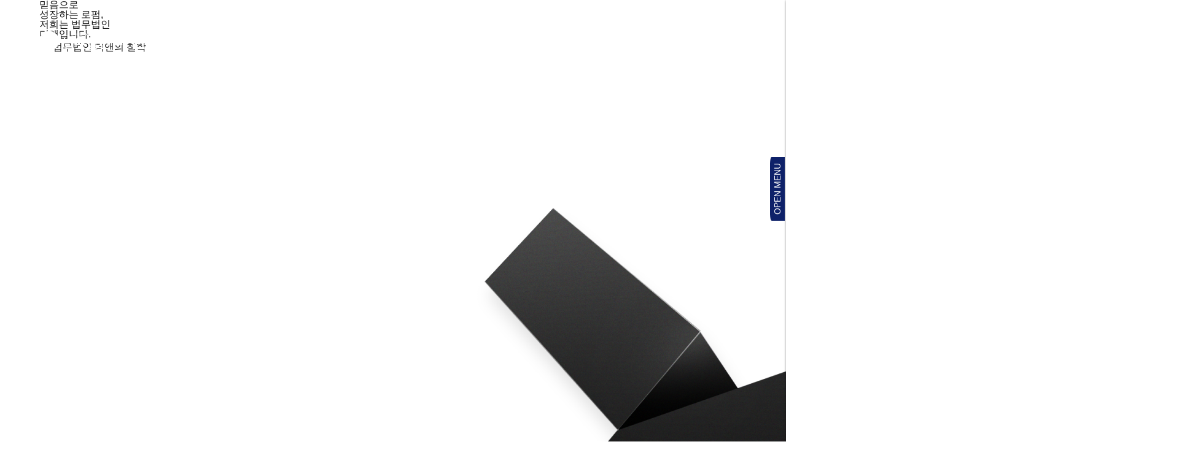

--- FILE ---
content_type: text/html; charset=UTF-8
request_url: https://www.thenlaw.com/?kboard_content_redirect=7207
body_size: 12931
content:

<!DOCTYPE html>
<html lang="ko">
<head>


<meta name="description" content="성범죄변호사 마약 스토킹 음주뺑소니 아동학대 군형사 재산범죄 공무집행방해죄 형사사건 전문 로펌 법무법인 더앤입니다.">

        <meta name="viewport" content="width=device-width, initial-scale=1.0">
    <meta name="format-detection" content="telephone=no, address=no, email=no">
    <meta name="robots" content="max-image-preview:large">
    <meta name="keywords" content="성범죄,전문,변호사,법무법인,로펌,형사,형사전문,성폭법,성전문,경찰대출신,판사출신,카메라등이용촬영,공연음란죄,성추행,성폭행,아청법,디지털성범죄,강간죄,성희롱,강간,강제추행,성폭력,지하철성추행,약식기소,양형,구속기소,구속영장실질심사,법정구속,긴급체포,요건,영장실질심사,현행범,체포,구속적부심사제도,구속적부심,기각,소환장,검찰기소,보석제도,사전구속영장,기소유예,처분,강제연행,약식명령,벌금,영장실질검사,긴급체포영장,검찰재항고,특정범죄가중처벌등에관한법률,무죄추정의원칙,폭력행위등처벌에관한법률,카메라등이용촬영죄,강제추행죄,성폭력범죄의처벌등에관한특례법,유사강간죄,도찰죄,성매매,준강간,도촬,청소년성보호법,친족,특수강간죄,형사소송,형사사건,경찰대출신,동영상,몰래카메라,몰카범,몰카,공연음란,수원,안산,인천,서울,강남,혐의,무혐의,사건,해결,집행유예,항소,항고,선고유예,누범,공연성,무고죄,치상,상담,고소,처벌,법률사무소,합의,누명,변호,친고죄,사례,상담센터,전담,선임,법률,피의자,미수,지하철,선임비용,비용,재판,소송,소송절차,위반,공소시효,추천,협박,합의금,합의서,조사,무죄,수임료" />
    <meta property="og:locale" content="ko_KR">
    <meta property="og:title" content="판사 경찰대 출신 형사전문 변호사 - 법무법인 더앤">
    <meta property="og:site_name" content="형사전문변호사 - 형사전문 법무법인 더앤 - 형사전문변호사,형사변호사,전문,법무법인,로펌,법률사무소,성추행,성폭력,강제추행,형사,성폭행,준강간,지하철,아청법,사례,선임,전담,기소유예,상담">
    <meta property="og:type" content="website">
    <meta property="og:description" content="형사전문변호사,형사변호사,전문,법무법인,로펌,법률사무소,성추행,성폭력,강제추행,형사,성폭행,준강간,지하철,아청법,사례,선임,전담,기소유예,상담">
    <meta property="og:url" content="//thenlaw.com/">
    <meta property="og:image:type" content="image/png"> 
    <meta property="og:image:width" content="1600">
    <meta property="og:image:height" content="800">
    <meta property="og:image" content="//thenlaw.com/images/meta_og_crime.jpg">
    <meta property="og:image:secure_url" content="//thenlaw.com/images/meta_og_crime.jpg">
    <meta name="twitter:image" content="//thenlaw.com/images/meta_og_crime.jpg">
    <meta name="twitter:card" content="summary">
    <meta name="twitter:title" content="판사 경찰대 출신 형사전문 변호사 - 법무법인 더앤">
    <meta name="twitter:description" content="형사전문변호사,형사변호사,법무법인,로펌,법률사무소,성추행,성폭력,강제추행,형사,성폭행,준강간,아청법,상담">
    <!-- Naver Webmaster tool 20250122--><meta name="naver-site-verification" content="329dfda341c3e9aacc4f8f7d749caa8e173ebb57" />

<!-- Naver Premierlog 20250220 -->
<script type="text/javascript" src="//wcs.naver.net/wcslog.js"> </script> 
<script type="text/javascript"> 
if (!wcs_add) var wcs_add={};
wcs_add["wa"] = "s_5a2d356bbe84";
if (!_nasa) var _nasa={};
if(window.wcs){
wcs.inflow("thenlaw.com");
wcs_do();
}
//페이지 이동 시 www.thenlaw.com -> thenlaw.com 으로 서브 도메인 변경되는 것으로 확인됩니다.
//서브 도메인 변경 시 쿠키 유지를 위해 PV 이벤트 전송 스크립트 내에 inflow 설정 필요합니다.
//[inflow 설정]
//wcs.inflow("thenlaw.com");
</script>
<!-- Naver Premierlog 20250220 -->


<!-- Google Tag Manager 20250122 -->
<script>(function(w,d,s,l,i){w[l]=w[l]||[];w[l].push({'gtm.start':new Date().getTime(),event:'gtm.js'});var f=d.getElementsByTagName(s)[0],j=d.createElement(s),dl=l!='dataLayer'?'&l='+l:'';j.async=true;j.src='https://www.googletagmanager.com/gtm.js?id='+i+dl;f.parentNode.insertBefore(j,f);})(window,document,'script','dataLayer','GTM-PQ422VJ3');</script>
<!-- End Google Tag Manager -->

<!-- Naver Analytics 20250122-->
<script type="text/javascript" src="//wcs.naver.net/wcslog.js"></script>
<script type="text/javascript">
if(!wcs_add) var wcs_add = {};
wcs_add["wa"] = "10089a567711210";
if(window.wcs) {
  wcs_do();
}
</script>
<!-- End Naver Analytics -->
    <link rel="apple-touch-icon" sizes="180x180" href="//thenlaw1002.mycafe24.com/images/apple-touch-icon.png">
    <link rel="icon" type="image/png" sizes="32x32" href="//thenlaw1002.mycafe24.com/images/favicon-32x32.png">
    <link rel="icon" type="image/png" sizes="16x16" href="//thenlaw1002.mycafe24.com/images/favicon-16x16.png">
    <link rel="shortcut icon" href="//thenlaw1002.mycafe24.com/images/favicon.ico">

    <link href="//thenlaw1002.mycafe24.com/style/aos.css" rel="stylesheet">
    <link rel="stylesheet" href="//thenlaw1002.mycafe24.com/style/then_common.css?1769270184">
    <link rel="stylesheet" href="//thenlaw1002.mycafe24.com/style/then_main_style.css">
    <script src="//thenlaw1002.mycafe24.com/js/jquery-3.7.1.min.js"></script>
    <script src="//thenlaw1002.mycafe24.com/js/then_main_script.js"></script>

    <script src="//thenlaw1002.mycafe24.com/js/aos.js"></script>

    <link rel="stylesheet" type="text/css" href="//cdn.jsdelivr.net/npm/slick-carousel@1.8.1/slick/slick.css"/>
    <script type="text/javascript" src="//cdn.jsdelivr.net/npm/slick-carousel@1.8.1/slick/slick.min.js"></script>


    <title>법무법인 더앤</title>

    

</head>

<style>
/* 기본 스타일 */
html, body {
    margin: 0; padding: 0;
    box-sizing: border-box;
}

/* 모달 스타일 */
.modal {
    display: none; /* 기본적으로 숨김 */
    position: fixed;
    z-index: 999;
    left: 0;
    top: 0;
    width: 100%;
    height: 100%;
    background-color: rgba(0,0,0,0.4);
}

.modal-content {
    position: fixed;
    background-color: #fefefe;
    border: 10px solid #fefefe;
    box-shadow: 1px 1px 1px #888;
    top: 50%;
    left: 50%;
    transform: translate(-50%,-50%);
    max-width: 600px;
    width: 90%;
}

.modal-content img {
    width: 100%;
}

.close, .not-today {
    color: #000000;
    text-align: center;
    font-size: 14px;
    cursor: pointer;
}

.close:hover, .close:focus, .not-today:hover, .not-today:focus {
    color: black;
    text-decoration: none;
    cursor: pointer;
}
</style>

<body>

<!-- 첫 번째 팝업 -->

<!-- 두 번째 팝업 -->

<script>
// 모달 열기
function showModal(id) {
    var modal = document.getElementById(id);
    modal.style.display = "block";
}

// 모달 닫기
function closeModal(id) {
    var modal = document.getElementById(id);
    modal.style.display = "none";
}

// 모달 바깥 클릭 시 닫기
window.onclick = function(event) {
    if (event.target.classList.contains("modal")) {
        event.target.style.display = "none";
    }
}

// 오늘 하루 열지 않음 설정
function setNotToday(id) {
    var now = new Date();
    var expire = new Date(now.getTime() + 24 * 60 * 60 * 1000);
    document.cookie = id + "=true; expires=" + expire.toUTCString() + "; path=/";
    closeModal(id);
}

// 쿠키 확인하여 모달 여부 결정
document.addEventListener("DOMContentLoaded", function() {
    var notToday1 = document.cookie.replace(/(?:(?:^|.*;\s*)modal1\s*\=\s*([^;]*).*$)|^.*$/, "$1");
    var notToday2 = document.cookie.replace(/(?:(?:^|.*;\s*)modal2\s*\=\s*([^;]*).*$)|^.*$/, "$1");

    if (!notToday1 && document.getElementById("modal1")) {
        showModal("modal1");
    }
    if (!notToday2 && document.getElementById("modal2")) {
        setTimeout(function() {
            showModal("modal2");
        }, 500); // 두 번째 팝업은 0.5초 뒤에 띄움
    }
});
</script>

<script defer src="https://static.cloudflareinsights.com/beacon.min.js/vcd15cbe7772f49c399c6a5babf22c1241717689176015" integrity="sha512-ZpsOmlRQV6y907TI0dKBHq9Md29nnaEIPlkf84rnaERnq6zvWvPUqr2ft8M1aS28oN72PdrCzSjY4U6VaAw1EQ==" data-cf-beacon='{"version":"2024.11.0","token":"52319ea798b842ad939915fb3697c25a","server_timing":{"name":{"cfCacheStatus":true,"cfEdge":true,"cfExtPri":true,"cfL4":true,"cfOrigin":true,"cfSpeedBrain":true},"location_startswith":null}}' crossorigin="anonymous"></script>
</body>
</html>
<body>

       
    <div class="header_wrap">
        <header class="inner">
            <h1 class="logo"><a href="//thenlaw.com/"><img src="//thenlaw1002.mycafe24.com/images/then_main_logo.svg" alt="법무법인 더앤 로고"></a></h1>
            <nav class="gnb">
                <ul class="gnb_1depth">
                    <li>
                        <a href="#">기업정보</a>
                        <ul class="gnb_2depth">
                            <li><a href="//thenlaw.com/then/lawfirm/">인사말</a></li>
                            <li><a href="//thenlaw.com/then/vision/">경영철학</a></li>
                            <li><a href="//thenlaw.com/then/recruit/">인재채용</a></li>
                        </ul>
                    </li>
                    <li>
                        <a href="//thenlaw.com/then/lawyer/">구성원소개</a>
                        <!-- <ul class="gnb_2depth">
                            <li><a href="//thenlaw.com/then/lawyer/">구성원소개</a></li>
                        </ul> -->
                    </li>
                    <li>
                        <a href="//thenlaw.com/then/solution/">업무분야</a>
                        <!-- <ul class="gnb_2depth">
                            <li><a href="//thenlaw.com/then/solution/">업무분야</a></li>
                        </ul> -->
                    </li>
                    <li>
                        <a href="//thenlaw.com/then/press/">언론보도</a>
                        <!-- <ul class="gnb_2depth">
                            <li><a href="//thenlaw.com/then/press/">언론보도</a></li>
                        </ul> -->
                    </li>
                    <li>
                        <a href="//thenlaw.com/then/location/">오시는길</a>
                        <!-- <ul class="gnb_2depth">
                            <li><a href="//thenlaw.com/then/location/">오시는길</a></li>
                        </ul> -->
                    </li>
                </ul>

                <div class="contact_wrap">
                    <h3>Contact Info</h3>
                    <ul>
                        <li><a href="/cdn-cgi/l/email-protection#b0c4d8d5dedcd1c7f0c4d8d5dedcd1c79ed3dfdd"><span class="__cf_email__" data-cfemail="baced2dfd4d6dbcdfaced2dfd4d6dbcd94d9d5d7">[email&#160;protected]</span></a></li>
                        <li><a href="tel:02-6959-7291">02-6959-7291</a></li>
                    </ul>

                    <h3>Address</h3>
                    <ul>
                        <li>서울시 강남구 선릉로 703, 5층 (논현동, HS타워)</li>
                    </ul>

                    <a href="//thenlaw.com/contact/">24시간 비밀상담</a>
                </div>

            </nav>
            <div class="menu_btn">
                <span></span>
                <span></span>
                <span></span>
            </div>

            

        </header>
        <div class="gnb_bg"></div>



        
        



    </div>
    
 
    <!-- Google Tag Manager (noscript) 20250122 -->
<noscript><iframe src="https://www.googletagmanager.com/ns.html?id=GTM-PQ422VJ3" height="0" width="0" style="display:none;visibility:hidden"></iframe></noscript>
<!-- End Google Tag Manager (noscript) -->    

    <div class="main_hero">
        <div class="inner hero_center">
            
            <div class="slo_wrap">
                <h2>
                    믿음으로 <br class="txt_br"> 성장하는 로펌, <br>
                    저희는 법무법인 <br class="txt_br"> 더앤입니다.
                </h2>

                <a href="//thenlaw.com/then/vision/" class="btn_vs">
                    <div>
                        <svg xmlns="http://www.w3.org/2000/svg" width="18" height="18" viewBox="0 0 18 18" fill="none"
                        class="realtive z-20">
                            <g clip-path="url(#clip0_705_15148)">
                                <path d="M14.25 6.75H12.75V11.6925L4.0575 3L3 4.0575L11.6925 12.75H6.75V14.25H14.25V6.75Z" />
                            </g>
                            <defs>
                                <clipPath id="clip0_705_15148">
                                <rect width="18" height="18" />
                                </clipPath>
                            </defs>
                        </svg>
                        <span>법무법인 더앤의 철학</span> 
                        <span class="btn_bg"></span>
                    </div>
                </a>
            </div>
                
        </div>
        
        <img src="//thenlaw.com/images/hero_img.png" class="slo_img" alt="법무법인 더앤">
    </div>


    <div class="inner m_cont1">
        <h2 class="m_title" data-aos="fade-up" data-aos-duration="500" data-aos-easing="ease">
            열정과 실력을 겸비한 <br class="txt_br"> <span class="txt_white">전문 변호사로 구성된 더앤</span>은 <br>
            <span class="txt_white">끊임없는 고민</span>으로<br class="txt_br"> <span class="txt_white"><!--최상의 결과-->성공적인 결과</span>만을 도출합니다.
        </h2>

        <div data-aos="fade-up" data-aos-duration="500" data-aos-easing="ease">
            <div class="img_wrap"></div>
            <div class="txt_wrap">
                <p>
                    의뢰인과 하나의 팀이 되어 <br class="txt_br"> 끊임없이 고민하고 <br>
                    승소를 위해 <br class="txt_br"> 모든 증거를 직접 수집합니다. <br><br>

                    <span>
                        지속적인 의사소통으로 <br><br class="txt_br">
                        의뢰인분들을 끝까지 <br class="txt_br"> 책임지겠습니다. <br><br>
                    </span>

                    더앤은 함께 기대하는 <!--최상의-->성공적인 <br class="txt_br"> 결과만을 <br>
                    도출해 낼 것입니다.
                </p>
                <a href="//thenlaw.com/then/lawfirm/" class="btn_view">
                    <span>View More</span>
                    <span>
                        <svg xmlns="http://www.w3.org/2000/svg" width="18" height="18" viewBox="0 0 18 18"
                        fill="none">
                            <g clip-path="url(#clip0_705_15371)">
                            <path d="M14.25 11.25H12.75V6.3075L4.0575 15L3 13.9425L11.6925 5.25H6.75V3.75H14.25V11.25Z"
                                class="fill-white transition duration-200 group-hover:fill-black" />
                            </g>
                            <defs>
                            <clipPath id="clip0_705_15371">
                                <rect width="18" height="18" class="fill-white group-hover:fill-black" transform="matrix(1 0 0 -1 0 18)" />
                            </clipPath>
                            </defs>
                        </svg>
                    </span>
                </a>
            </div>
        </div>
    </div>

    <section class="right_txt">
        <span class="scroll-text">THE NEED</span>
    </section>

    <div class="inner m_cont2">
        <svg width="34" height="20" class="mx-auto mb-[12px]" viewBox="0 0 34 20" fill="none"
            xmlns="http://www.w3.org/2000/svg" data-aos="fade-up" data-aos-duration="500" data-aos-easing="ease">
            <g id="Frame 2608784">
              <g id="Vector">
                <path d="M34 5.3222V0L17.0228 9.1929L17.0228 14.5842L34 5.3222Z" />
                <path d="M0 10.738V5.41578L17.0228 14.6087V20L0 10.738Z" />
              </g>
            </g>
        </svg>
        <h2 class="m_title" data-aos="fade-up" data-aos-duration="500" data-aos-easing="ease">
            고객별 <span class="txt_white">맞춤 솔루션</span>으로<br>
            <span class="txt_white"><!--최상의-->성공적인 결과</span>를 이끌어냅니다.
        </h2>

        <ul class="cont_solution" data-aos="fade-up" data-aos-duration="500" data-aos-easing="ease">
            <li>
                <a href="https://scrime.thenlaw.com/" target="_blank">
                    <svg class="mx-auto mb-[4px]" width="16" height="17" viewBox="0 0 16 17" fill="none"
                        xmlns="http://www.w3.org/2000/svg">
                        <path id="Vector"
                          d="M16 8.5C16 12.9184 12.4184 16.5 8 16.5C3.58156 16.5 0 12.9184 0 8.5C0 4.08156 3.58156 0.5 8 0.5C12.4184 0.5 16 4.08156 16 8.5ZM8.00903 8.22083L1.99033 4.71019V6.75338L8.00903 10.264V8.22083ZM8.02966 12.2898L14.0097 8.77917V6.73598L8.02966 10.2466V12.2898Z" />
                    </svg>
                    <h3>성범죄</h3>
                </a>
            </li>            
            <li>
                <a href="https://crime.thenlaw.com/" target="_blank">
                    <svg class="mx-auto mb-[4px]" width="16" height="17" viewBox="0 0 16 17" fill="none"
                        xmlns="http://www.w3.org/2000/svg">
                        <path id="Vector"
                          d="M16 8.5C16 12.9184 12.4184 16.5 8 16.5C3.58156 16.5 0 12.9184 0 8.5C0 4.08156 3.58156 0.5 8 0.5C12.4184 0.5 16 4.08156 16 8.5ZM8.00903 8.22083L1.99033 4.71019V6.75338L8.00903 10.264V8.22083ZM8.02966 12.2898L14.0097 8.77917V6.73598L8.02966 10.2466V12.2898Z" />
                    </svg>                    
                    <h3>일반형사</h3>
                </a>
            </li>
            <li>
                <a href="https://tcrime.thenlaw.com/" target="_blank">
                    <svg class="mx-auto mb-[4px]" width="16" height="17" viewBox="0 0 16 17" fill="none"
                        xmlns="http://www.w3.org/2000/svg">
                        <path id="Vector"
                          d="M16 8.5C16 12.9184 12.4184 16.5 8 16.5C3.58156 16.5 0 12.9184 0 8.5C0 4.08156 3.58156 0.5 8 0.5C12.4184 0.5 16 4.08156 16 8.5ZM8.00903 8.22083L1.99033 4.71019V6.75338L8.00903 10.264V8.22083ZM8.02966 12.2898L14.0097 8.77917V6.73598L8.02966 10.2466V12.2898Z" />
                    </svg>
                    <h3>음주/뺑소니</h3>
                </a>
            </li>
            <li>
                <a href="https://dcrime.thenlaw.com/" target="_blank">
                    <svg class="mx-auto mb-[4px]" width="16" height="17" viewBox="0 0 16 17" fill="none"
                        xmlns="http://www.w3.org/2000/svg">
                        <path id="Vector"
                          d="M16 8.5C16 12.9184 12.4184 16.5 8 16.5C3.58156 16.5 0 12.9184 0 8.5C0 4.08156 3.58156 0.5 8 0.5C12.4184 0.5 16 4.08156 16 8.5ZM8.00903 8.22083L1.99033 4.71019V6.75338L8.00903 10.264V8.22083ZM8.02966 12.2898L14.0097 8.77917V6.73598L8.02966 10.2466V12.2898Z" />
                    </svg>
                    <h3>마약</h3>
                </a>
            </li>
            <li>
                <a href="https://mcrime.thenlaw.com/index.php" target="_blank">
                    <svg class="mx-auto mb-[4px]" width="16" height="17" viewBox="0 0 16 17" fill="none"
                        xmlns="http://www.w3.org/2000/svg">
                        <path id="Vector"
                          d="M16 8.5C16 12.9184 12.4184 16.5 8 16.5C3.58156 16.5 0 12.9184 0 8.5C0 4.08156 3.58156 0.5 8 0.5C12.4184 0.5 16 4.08156 16 8.5ZM8.00903 8.22083L1.99033 4.71019V6.75338L8.00903 10.264V8.22083ZM8.02966 12.2898L14.0097 8.77917V6.73598L8.02966 10.2466V12.2898Z" />
                    </svg>
                    <h3>군형사</h3>
                </a>
            </li>
            <li>
                <a href="https://stalk.thenlaw.com/" target="_blank">
                    <svg class="mx-auto mb-[4px]" width="16" height="17" viewBox="0 0 16 17" fill="none"
                        xmlns="http://www.w3.org/2000/svg">
                        <path id="Vector"
                          d="M16 8.5C16 12.9184 12.4184 16.5 8 16.5C3.58156 16.5 0 12.9184 0 8.5C0 4.08156 3.58156 0.5 8 0.5C12.4184 0.5 16 4.08156 16 8.5ZM8.00903 8.22083L1.99033 4.71019V6.75338L8.00903 10.264V8.22083ZM8.02966 12.2898L14.0097 8.77917V6.73598L8.02966 10.2466V12.2898Z" />
                    </svg>
                    <h3>스토킹</h3>
                </a>
            </li>
            <li>
                <a href="https://child.thenlaw.com/" target="_blank">
                    <svg class="mx-auto mb-[4px]" width="16" height="17" viewBox="0 0 16 17" fill="none"
                        xmlns="http://www.w3.org/2000/svg">
                        <path id="Vector"
                          d="M16 8.5C16 12.9184 12.4184 16.5 8 16.5C3.58156 16.5 0 12.9184 0 8.5C0 4.08156 3.58156 0.5 8 0.5C12.4184 0.5 16 4.08156 16 8.5ZM8.00903 8.22083L1.99033 4.71019V6.75338L8.00903 10.264V8.22083ZM8.02966 12.2898L14.0097 8.77917V6.73598L8.02966 10.2466V12.2898Z" />
                    </svg>
                    <h3>아동학대</h3>
                </a>
            </li>
            <li>
                <a href="https://ecrime.thenlaw.com/" target="_blank">
                    <svg class="mx-auto mb-[4px]" width="16" height="17" viewBox="0 0 16 17" fill="none"
                        xmlns="http://www.w3.org/2000/svg">
                        <path id="Vector"
                          d="M16 8.5C16 12.9184 12.4184 16.5 8 16.5C3.58156 16.5 0 12.9184 0 8.5C0 4.08156 3.58156 0.5 8 0.5C12.4184 0.5 16 4.08156 16 8.5ZM8.00903 8.22083L1.99033 4.71019V6.75338L8.00903 10.264V8.22083ZM8.02966 12.2898L14.0097 8.77917V6.73598L8.02966 10.2466V12.2898Z" />
                    </svg>
                    <h3>재산범죄</h3>
                </a>
            </li>
            <li>
                <a href="https://ocrime.thenlaw.com/" target="_blank">
                    <svg class="mx-auto mb-[4px]" width="16" height="17" viewBox="0 0 16 17" fill="none"
                        xmlns="http://www.w3.org/2000/svg">
                        <path id="Vector"
                          d="M16 8.5C16 12.9184 12.4184 16.5 8 16.5C3.58156 16.5 0 12.9184 0 8.5C0 4.08156 3.58156 0.5 8 0.5C12.4184 0.5 16 4.08156 16 8.5ZM8.00903 8.22083L1.99033 4.71019V6.75338L8.00903 10.264V8.22083ZM8.02966 12.2898L14.0097 8.77917V6.73598L8.02966 10.2466V12.2898Z" />
                    </svg>
                    <h3>공무집행방해</h3>
                </a>
            </li>
            <li>
                <a href="https://divorce.thenlaw.com/" target="_blank">
                    <svg class="mx-auto mb-[4px]" width="16" height="17" viewBox="0 0 16 17" fill="none"
                        xmlns="http://www.w3.org/2000/svg">
                        <path id="Vector"
                          d="M16 8.5C16 12.9184 12.4184 16.5 8 16.5C3.58156 16.5 0 12.9184 0 8.5C0 4.08156 3.58156 0.5 8 0.5C12.4184 0.5 16 4.08156 16 8.5ZM8.00903 8.22083L1.99033 4.71019V6.75338L8.00903 10.264V8.22083ZM8.02966 12.2898L14.0097 8.77917V6.73598L8.02966 10.2466V12.2898Z" />
                    </svg>
                    <h3>이혼</h3>
                </a>
            </li>
            <li>
                <a href="https://adultery.thenlaw.com/" target="_blank">
                    <svg class="mx-auto mb-[4px]" width="16" height="17" viewBox="0 0 16 17" fill="none"
                        xmlns="http://www.w3.org/2000/svg">
                        <path id="Vector"
                          d="M16 8.5C16 12.9184 12.4184 16.5 8 16.5C3.58156 16.5 0 12.9184 0 8.5C0 4.08156 3.58156 0.5 8 0.5C12.4184 0.5 16 4.08156 16 8.5ZM8.00903 8.22083L1.99033 4.71019V6.75338L8.00903 10.264V8.22083ZM8.02966 12.2898L14.0097 8.77917V6.73598L8.02966 10.2466V12.2898Z" />
                    </svg>
                    <h3>상간 소송</h3>
                </a>
            </li>            
            <!-- 
            <li>
                <a href="https://www.thenlaw.com/school/" target="_blank">
                    <svg class="mx-auto mb-[4px]" width="16" height="17" viewBox="0 0 16 17" fill="none"
                        xmlns="http://www.w3.org/2000/svg">
                        <path id="Vector"
                          d="M16 8.5C16 12.9184 12.4184 16.5 8 16.5C3.58156 16.5 0 12.9184 0 8.5C0 4.08156 3.58156 0.5 8 0.5C12.4184 0.5 16 4.08156 16 8.5ZM8.00903 8.22083L1.99033 4.71019V6.75338L8.00903 10.264V8.22083ZM8.02966 12.2898L14.0097 8.77917V6.73598L8.02966 10.2466V12.2898Z" />
                    </svg>
                    <h3>학교폭력</h3>
                </a>
            </li> -->
        </ul>
    </div>

    <div class="m_cont3">
        <div class="inner">
        <h2 class="m_title">
                수십 년간 <span class="txt_white"><!--6,656건 이상-->수천 건 이상</span>의<br>
                <span class="txt_white">승소 사례</span>를 분야별로 <br>
                차곡히 쌓아나가고 있습니다.
            </h2>
            <div class="cont3_txt_wrap">
                <div>
                    <h3><!--누적 성공사례-->10,000여 명이 넘는 고객이 신뢰하고 상담했습니다.</h3>
                    <p><span class="counter" data-start="0" data-end="10000">0</span>+</p>
                </div>
                <div>
                    <h3><!--전문-->8,000여 건 이상의 사례를 통해 전문성을 증명합니다.</h3>
                    <p><span class="counter" data-start="0" data-end="8000">0</span>+</p>
                </div>
                <div>
                    <h3>6,000여 건 이상의 승소 기록, 신뢰로 답합니다.</h3>
                    <p><span class="counter" data-start="0" data-end="6000">0</span>+</p>
                </div>
            </div>
        </div>
    </div>


    <section class="left_txt">
        <span class="scroll-text2">SPECIALIST</span>
    </section>



        


        <!-- <div class="scroll_ani_txt">
            <p class="scroll_txt type_right">SPECIALIST</p>
        </div> -->




        <div class="inner m_cont4">
            <div data-aos="fade-up" data-aos-duration="500" data-aos-easing="ease">
                <h2 class="m_title">
                    <span class="txt_white">의뢰인과 함께</span> 움직이는 <br>
                    믿음직한 <span class="txt_white">더앤의 전문 변호사</span>
                </h2>
                <a href="//thenlaw.com/then/lawyer/" class="btn_view">
                    <span>View More</span>
                    <span>
                        <svg xmlns="http://www.w3.org/2000/svg" width="18" height="18" viewBox="0 0 18 18"
                        fill="none">
                            <g clip-path="url(#clip0_705_15371)">
                            <path d="M14.25 11.25H12.75V6.3075L4.0575 15L3 13.9425L11.6925 5.25H6.75V3.75H14.25V11.25Z"
                                class="fill-white transition duration-200 group-hover:fill-black" />
                            </g>
                            <defs>
                            <clipPath id="clip0_705_15371">
                                <rect width="18" height="18" class="fill-white group-hover:fill-black" transform="matrix(1 0 0 -1 0 18)" />
                            </clipPath>
                            </defs>
                        </svg>
                    </span>
                </a>
            </div>

        </div>

        <div class="lawyer_list inner">            
            <ul class="autoplay2">
                                    <li>
                        <img src="//thenlaw.com/images/lawer_bg.png" class="lawyer_bg" data-aos="fade-up" data-aos-duration="500" data-aos-delay="500" data-aos-easing="ease" alt="법무법인 더앤">
                        <div class="img_wrap">
                            <img src="//thenlaw1002.mycafe24.com/crime/Lawyer/photo/1_photo1.png" alt="법무법인더앤 형사 전문 변호사">
                        </div>
                        <div class="pro_wrap">
                            <h2>이현중 대표 변호사</h2>
                            
                            <div class="his_wrap">
                                · 법무법인 더앤 대표 변호사<br>· 경찰대학 법학과<br> · 사법연수원 수료<br>·  전주지방법원 조정위원<br> · 의정부지방검찰청 검사직무대리<br> · 육군 군법무관 (제51사단 법무참모, 제35사단 검찰관)<br>· (前) 법무법인 세종 변호사<br>· (現) 서울지방경찰청 사이버안전과-사이버안전 자문위원<br>· (現) 서울강남경찰서 생활안전과-범죄예방협의체 전문위원<br>· (現) 서울송파경찰서 여성청소년과-선도심사위원회 전문위원<br>· (現) 서울동대문경찰서 정보과-집회시위자문위원회 전문위원<br>· (現) 서울영등포경찰서 여성청소년과-선도심사위원회 전문위원<br>                            </div>
                            <!-- <div class="cont_btn_wrap">
                                <a href="javascript:;" onclick="page_view_lawyer('2');"  class="cont_btn">READ MORE</a>
                            </div> -->
                            <!-- --------- -->
                            <div class="co_btn_wrap">
                                <button type="button" class="my-prev">
                                    <svg xmlns="http://www.w3.org/2000/svg" fill="none" viewBox="0 0 24 24"
                                        stroke-width="1.5" stroke="currentColor" class="h-6 w-6 text-white">
                                        <path stroke-linecap="round" stroke-linejoin="round" d="M15.75 19.5L8.25 12l7.5-7.5" />
                                    </svg>
                                </button>
                                <div class="slick-counter">1/6</div>
                                <button type="button" class="my-next">
                                    <svg xmlns="http://www.w3.org/2000/svg" fill="none" viewBox="0 0 24 24"
                                        stroke-width="1.5" stroke="currentColor" class="h-6 w-6 text-white">
                                        <path stroke-linecap="round" stroke-linejoin="round" d="M8.25 4.5l7.5 7.5-7.5 7.5" />
                                    </svg>
                                </button>
                            </div>
                            <!-- ------------- -->
                        </div>           
                    </li>
                                    <li>
                        <img src="//thenlaw.com/images/lawer_bg.png" class="lawyer_bg" data-aos="fade-up" data-aos-duration="500" data-aos-delay="500" data-aos-easing="ease" alt="법무법인 더앤">
                        <div class="img_wrap">
                            <img src="//thenlaw1002.mycafe24.com/crime/Lawyer/photo/2_photo1.png" alt="법무법인더앤 형사 전문 변호사">
                        </div>
                        <div class="pro_wrap">
                            <h2>유한규 대표 변호사</h2>
                            
                            <div class="his_wrap">
                                · 법무법인 더앤 변호사<br>· 서울대학교 법학부 졸업<br>· 서울대학교 대학원 석사과정 수료 (행정법 전공)<br>· 사법연수원 수료<br>· 서울중앙지방법원 조정위원<br>· 서울중앙지방검찰청 검사직무대리<br>· 공군법무관(공군군사법원 군판사, 방공유도탄사령부 검찰부장 및 법무실장)<br>· (前) 대구지방법원 판사<br>· (前) 울산지방법원 단독판사<br>                            </div>
                            <!-- <div class="cont_btn_wrap">
                                <a href="javascript:;" onclick="page_view_lawyer('3');"  class="cont_btn">READ MORE</a>
                            </div> -->
                            <!-- --------- -->
                            <div class="co_btn_wrap">
                                <button type="button" class="my-prev">
                                    <svg xmlns="http://www.w3.org/2000/svg" fill="none" viewBox="0 0 24 24"
                                        stroke-width="1.5" stroke="currentColor" class="h-6 w-6 text-white">
                                        <path stroke-linecap="round" stroke-linejoin="round" d="M15.75 19.5L8.25 12l7.5-7.5" />
                                    </svg>
                                </button>
                                <div class="slick-counter">1/6</div>
                                <button type="button" class="my-next">
                                    <svg xmlns="http://www.w3.org/2000/svg" fill="none" viewBox="0 0 24 24"
                                        stroke-width="1.5" stroke="currentColor" class="h-6 w-6 text-white">
                                        <path stroke-linecap="round" stroke-linejoin="round" d="M8.25 4.5l7.5 7.5-7.5 7.5" />
                                    </svg>
                                </button>
                            </div>
                            <!-- ------------- -->
                        </div>           
                    </li>
                                    <li>
                        <img src="//thenlaw.com/images/lawer_bg.png" class="lawyer_bg" data-aos="fade-up" data-aos-duration="500" data-aos-delay="500" data-aos-easing="ease" alt="법무법인 더앤">
                        <div class="img_wrap">
                            <img src="//thenlaw1002.mycafe24.com/crime/Lawyer/photo/3_photo1.png" alt="법무법인더앤 형사 전문 변호사">
                        </div>
                        <div class="pro_wrap">
                            <h2>김승욱 변호사</h2>
                            
                            <div class="his_wrap">
                                · 법무법인 더앤 변호사<br>· 경희대학교 법과대학 졸업(우수장학)<br>· 경희대학교 법학전문대학원 졸업(학생회장, 모범장학)<br>· 강동송파교육지원청 지역교권보호원회 법조인 위원<br>· 청원여자고등학교 변호사 명예교사, 자문변호사<br>· 상계초등학교 변호사 명예교사, 자문변호사<br>· (前) 상계고등학교 자문변호사<br>· (前) 인덕과학기술고등학교 자문변호사<br>· (前) 청원중학교 자문변호사<br>· (前) 염광중학교 자문변호사<br>· (前) 온곡중학교 자문변호사<br>· (前) 수락초등학교 자문변호사<br>· 대법원 주최 가인법정변론대회 형사재판부분 희망상(팀장)<br>· 경희대 후마니타스칼리지 토론능력인증제 우수상<br>· 논문 “경찰의 드론 활용에 대한 규제 - 미국의 입법례와 국내 시사점”, KHU글로벌 기업법무 리뷰(제8권 제1호), 경희법학연구소                            </div>
                            <!-- <div class="cont_btn_wrap">
                                <a href="javascript:;" onclick="page_view_lawyer('1');"  class="cont_btn">READ MORE</a>
                            </div> -->
                            <!-- --------- -->
                            <div class="co_btn_wrap">
                                <button type="button" class="my-prev">
                                    <svg xmlns="http://www.w3.org/2000/svg" fill="none" viewBox="0 0 24 24"
                                        stroke-width="1.5" stroke="currentColor" class="h-6 w-6 text-white">
                                        <path stroke-linecap="round" stroke-linejoin="round" d="M15.75 19.5L8.25 12l7.5-7.5" />
                                    </svg>
                                </button>
                                <div class="slick-counter">1/6</div>
                                <button type="button" class="my-next">
                                    <svg xmlns="http://www.w3.org/2000/svg" fill="none" viewBox="0 0 24 24"
                                        stroke-width="1.5" stroke="currentColor" class="h-6 w-6 text-white">
                                        <path stroke-linecap="round" stroke-linejoin="round" d="M8.25 4.5l7.5 7.5-7.5 7.5" />
                                    </svg>
                                </button>
                            </div>
                            <!-- ------------- -->
                        </div>           
                    </li>
                                    <li>
                        <img src="//thenlaw.com/images/lawer_bg.png" class="lawyer_bg" data-aos="fade-up" data-aos-duration="500" data-aos-delay="500" data-aos-easing="ease" alt="법무법인 더앤">
                        <div class="img_wrap">
                            <img src="//thenlaw1002.mycafe24.com/crime/Lawyer/photo/6_photo1.png" alt="법무법인더앤 형사 전문 변호사">
                        </div>
                        <div class="pro_wrap">
                            <h2>양상아 변호사</h2>
                            
                            <div class="his_wrap">
                                · 법무법인 더앤 변호사<br>· 중앙대학교 사회복지학부 졸업<br>· 원광대학교 법학전문대학원 졸업<br>· 서울서부지방검찰청 검찰 실무수습<br>· 경찰청 국가수사본부 경제범죄수사과 실무수습<br>· 사단법인 노동법연구소 해밀 제21회 노동법아카데미 수료<br>· (前) 법무법인 미추홀                            </div>
                            <!-- <div class="cont_btn_wrap">
                                <a href="javascript:;" onclick="page_view_lawyer('6');"  class="cont_btn">READ MORE</a>
                            </div> -->
                            <!-- --------- -->
                            <div class="co_btn_wrap">
                                <button type="button" class="my-prev">
                                    <svg xmlns="http://www.w3.org/2000/svg" fill="none" viewBox="0 0 24 24"
                                        stroke-width="1.5" stroke="currentColor" class="h-6 w-6 text-white">
                                        <path stroke-linecap="round" stroke-linejoin="round" d="M15.75 19.5L8.25 12l7.5-7.5" />
                                    </svg>
                                </button>
                                <div class="slick-counter">1/6</div>
                                <button type="button" class="my-next">
                                    <svg xmlns="http://www.w3.org/2000/svg" fill="none" viewBox="0 0 24 24"
                                        stroke-width="1.5" stroke="currentColor" class="h-6 w-6 text-white">
                                        <path stroke-linecap="round" stroke-linejoin="round" d="M8.25 4.5l7.5 7.5-7.5 7.5" />
                                    </svg>
                                </button>
                            </div>
                            <!-- ------------- -->
                        </div>           
                    </li>
                                    <li>
                        <img src="//thenlaw.com/images/lawer_bg.png" class="lawyer_bg" data-aos="fade-up" data-aos-duration="500" data-aos-delay="500" data-aos-easing="ease" alt="법무법인 더앤">
                        <div class="img_wrap">
                            <img src="//thenlaw1002.mycafe24.com/crime/Lawyer/photo/8_photo1.png" alt="법무법인더앤 형사 전문 변호사">
                        </div>
                        <div class="pro_wrap">
                            <h2>이유림 변호사</h2>
                            
                            <div class="his_wrap">
                                · 법무법인 더앤 변호사<br>· 서울대학교 동양사학과 졸업<br>· 충남대학교 법학전문대학원 졸업<br>· 대전지방검찰청 검찰일반 실무수습<br>· 대전지방검찰청 천안지청 검찰심화 실무수습<br>                            </div>
                            <!-- <div class="cont_btn_wrap">
                                <a href="javascript:;" onclick="page_view_lawyer('8');"  class="cont_btn">READ MORE</a>
                            </div> -->
                            <!-- --------- -->
                            <div class="co_btn_wrap">
                                <button type="button" class="my-prev">
                                    <svg xmlns="http://www.w3.org/2000/svg" fill="none" viewBox="0 0 24 24"
                                        stroke-width="1.5" stroke="currentColor" class="h-6 w-6 text-white">
                                        <path stroke-linecap="round" stroke-linejoin="round" d="M15.75 19.5L8.25 12l7.5-7.5" />
                                    </svg>
                                </button>
                                <div class="slick-counter">1/6</div>
                                <button type="button" class="my-next">
                                    <svg xmlns="http://www.w3.org/2000/svg" fill="none" viewBox="0 0 24 24"
                                        stroke-width="1.5" stroke="currentColor" class="h-6 w-6 text-white">
                                        <path stroke-linecap="round" stroke-linejoin="round" d="M8.25 4.5l7.5 7.5-7.5 7.5" />
                                    </svg>
                                </button>
                            </div>
                            <!-- ------------- -->
                        </div>           
                    </li>
                            </ul>
            
            
        </div>

        <div class="m_cont5">
            <div class="inner">
                <h2 class="m_title" data-aos="fade-up" data-aos-duration="500" data-aos-easing="ease">
                    매주 업데이트 되는 <br>
                    법무법인 더앤 NEWS
                </h2>
                <a href="//thenlaw.com/then/press/" class="btn_view">
                    <span>View More</span>
                    <span>
                        <svg xmlns="http://www.w3.org/2000/svg" width="18" height="18" viewBox="0 0 18 18"
                        fill="none">
                            <g clip-path="url(#clip0_705_15371)">
                            <path d="M14.25 11.25H12.75V6.3075L4.0575 15L3 13.9425L11.6925 5.25H6.75V3.75H14.25V11.25Z" />
                            </g>
                            <defs>
                            <clipPath id="clip0_705_15371">
                                <rect width="18" height="18" transform="matrix(1 0 0 -1 0 18)" />
                            </clipPath>
                            </defs>
                        </svg>
                    </span>
                </a>
            </div>
            <div class="inner">
                <!-- ########언론보도영역####### -->
                <ul class="press_list" data-aos="fade-up" data-aos-duration="500" data-aos-easing="ease">
                                            <li>
                            <a href="javascript:;" onclick="page_view_press('989');" title="비접촉사고 뺑소니, 직접 부딪히지 않아도 책임이 문제되는 이유">
                                <div class="news_img_wrap">
                                    <img src='//thenlaw.com/crime/Column/photo/20260123093155_column.jpg' width='300' height='180'>
                                </div>                                
                                <h3>비접촉사고 뺑소니, 직접 부딪히지 않아도 책임이 문제되는 이유</h3>
                                <!-- <p>
                                    교통사고라고 하면 차량 간 충돌이나 보행자와의 직접적인 접촉을 떠올리기 쉽다. 그러나 실제 도로 현장에서는 접촉이 없었음에도 사고가 발생하는 경우가 적지 않다. 급차로 변경..                                </p> -->
                                <span>2026-01-23</span>
                            </a>
                        </li>
                                            <li>
                            <a href="javascript:;" onclick="page_view_press('988');" title="층간소음 스토킹, 갈등 대응이 형사문제로 번지는 경우">
                                <div class="news_img_wrap">
                                    <img src='//thenlaw.com/crime/Column/photo/20260121101802_column.jpg' width='300' height='180'>
                                </div>                                
                                <h3>층간소음 스토킹, 갈등 대응이 형사문제로 번지는 경우</h3>
                                <!-- <p>
                                    아파트 등 공동주택에서의 층간소음 분쟁은 끊이지 않고 있다. 처음에는 가벼운 소통에서 시작되지만, 소음이 계속되어 문제 제기와 항의가 반복되고 감정이 격해지면 갈등은 쉽게 ..                                </p> -->
                                <span>2026-01-21</span>
                            </a>
                        </li>
                                            <li>
                            <a href="javascript:;" onclick="page_view_press('987');" title="마약 단순 소지, 사용하지 않았어도 처벌이 되는 이유">
                                <div class="news_img_wrap">
                                    <img src='//thenlaw.com/crime/Column/photo/20260119104648_column.jpg' width='300' height='180'>
                                </div>                                
                                <h3>마약 단순 소지, 사용하지 않았어도 처벌이 되는 이유</h3>
                                <!-- <p>
                                    해외여행이나 지인과의 만남 이후 예상치 못하게 마약 관련 수사 대상이 되는 사례가 꾸준히 발생하고 있다. 특히 “직접 사용하지 않았다”, “보관만 했을 뿐”이라는 인식과 달..                                </p> -->
                                <span>2026-01-19</span>
                            </a>
                        </li>
                                            <li>
                            <a href="javascript:;" onclick="page_view_press('986');" title="숙취운전 사고는 왜 피하기 어려운가, 운전자가 놓치기 쉬운 판단">
                                <div class="news_img_wrap">
                                    <img src='//thenlaw.com/crime/Column/photo/20260116092131_column.jpg' width='300' height='180'>
                                </div>                                
                                <h3>숙취운전 사고는 왜 피하기 어려운가, 운전자가 놓치기 쉬운 판단</h3>
                                <!-- <p>
                                    음주운전에 대한 사회적 인식은 크게 달라졌지만, 숙취운전에 대해서는 여전히 안일하게 생각하는 경우가 적지 않다. 전날 술을 마셨더라도 잠을 자고 일어나면 술이 깼다고 느껴 ..                                </p> -->
                                <span>2026-01-16</span>
                            </a>
                        </li>
                                            <li>
                            <a href="javascript:;" onclick="page_view_press('985');" title="교사 아동학대, 교육 현장이 형사 책임의 대상이 되는 순간">
                                <div class="news_img_wrap">
                                    <img src='//thenlaw.com/crime/Column/photo/20260114094122_column.jpg' width='300' height='180'>
                                </div>                                
                                <h3>교사 아동학대, 교육 현장이 형사 책임의 대상이 되는 순간</h3>
                                <!-- <p>
                                    아동학대에 대한 사회적 경각심이 높아지면서, 학교 현장 역시 예외 없는 감시의 대상이 되고 있다. 아동의 권리를 보호하기 위한 제도적 장치라는 점에서 그 취지는 분명하지만,..                                </p> -->
                                <span>2026-01-14</span>
                            </a>
                        </li>
                                            <li>
                            <a href="javascript:;" onclick="page_view_press('984');" title="대포통장 처벌, 단순 명의 대여가 형사처벌까지">
                                <div class="news_img_wrap">
                                    <img src='//thenlaw.com/crime/Column/photo/20260112093020_column.jpg' width='300' height='180'>
                                </div>                                
                                <h3>대포통장 처벌, 단순 명의 대여가 형사처벌까지</h3>
                                <!-- <p>
                                    보이스피싱과 각종 금융사기가 일상적으로 발생하면서, 범죄의 직접 가담자가 아니었음에도 형사처벌 대상이 되는 사례가 늘고 있다. 그 중심에 있는 것이 이른바 ‘대포통장’이다...                                </p> -->
                                <span>2026-01-12</span>
                            </a>
                        </li>
                                            <li>
                            <a href="javascript:;" onclick="page_view_press('983');" title="스토킹처벌법, ‘관계의 문제’로 넘길 수 없는 범죄의 기준">
                                <div class="news_img_wrap">
                                    <img src='//thenlaw.com/crime/Column/photo/20260102091730_column.jpg' width='300' height='180'>
                                </div>                                
                                <h3>스토킹처벌법, ‘관계의 문제’로 넘길 수 없는 범죄의 기준</h3>
                                <!-- <p>
                                    연인이나 지인 사이에서 발생한 갈등을 두고 “감정이 격해진 것뿐”이라거나 “사적인 다툼”으로 치부하는 인식은 여전히 사회 전반에 남아 있다. 하지만 관계가 종료되었거나, 명..                                </p> -->
                                <span>2026-01-02</span>
                            </a>
                        </li>
                                            <li>
                            <a href="javascript:;" onclick="page_view_press('982');" title="준강간 처벌, 술자리 이후 형사처벌까지 이어질 수 있는 이유">
                                <div class="news_img_wrap">
                                    <img src='//thenlaw.com/crime/Column/photo/20251231091207_column.jpg' width='300' height='180'>
                                </div>                                
                                <h3>준강간 처벌, 술자리 이후 형사처벌까지 이어질 수 있는 이유</h3>
                                <!-- <p>
                                    회식이나 지인 모임 등 술자리가 일상화되면서, 음주 상태에서의 성적 접촉이 형사 문제로 이어지는 사례도 꾸준히 발생하고 있다. 특히 사건이 있은 뒤 다소 시간이 지나 상대방..                                </p> -->
                                <span>2025-12-31</span>
                            </a>
                        </li>
                                            <li>
                            <a href="javascript:;" onclick="page_view_press('979');" title="공무집행방해죄, 감정적 대응이 형사처벌로 이어질 수 있는 이유">
                                <div class="news_img_wrap">
                                    <img src='//thenlaw.com/crime/Column/photo/20251229103322_column.jpg' width='300' height='180'>
                                </div>                                
                                <h3>공무집행방해죄, 감정적 대응이 형사처벌로 이어질 수 있는 이유</h3>
                                <!-- <p>
                                    최근 음주 단속, 교통 단속, 소음 민원 처리, 분쟁 현장 개입 등 공권력이 개입되는 상황이 일상적으로 늘어나면서, 공무 수행 과정에서의 마찰 역시 빈번하게 발생하고 있다...                                </p> -->
                                <span>2025-12-29</span>
                            </a>
                        </li>
                                            <li>
                            <a href="javascript:;" onclick="page_view_press('978');" title="무면허 전동킥보드 사고, 형사책임은 어디까지 이어질까">
                                <div class="news_img_wrap">
                                    <img src='//thenlaw.com/crime/Column/photo/20251224113417_column.jpg' width='300' height='180'>
                                </div>                                
                                <h3>무면허 전동킥보드 사고, 형사책임은 어디까지 이어질까</h3>
                                <!-- <p>
                                    최근 전동킥보드를 이용하던 미성년자가 보행자를 충격해 중상을 입히는 사고가 잇따르면서, 무면허 전동킥보드 운전에 대한 경각심도 함께 높아지고 있다. 사고 이후 가해자가 미성..                                </p> -->
                                <span>2025-12-24</span>
                            </a>
                        </li>
                                    </ul>
                <!-- ########언론보도영역####### -->
            </div>
        </div>
        
    </div>



    <div class="m_cont6">
        <div class="inner">
            <h2 class="m_title" data-aos="fade-up" data-aos-duration="500" data-aos-easing="ease">
                당신의 이야기를 들려주세요, <br>
                저희가 힘이 되어 드리겠습니다.
            </h2>
            <a href="//thenlaw.com/contact/" class="btn_view" data-aos="fade-up" data-aos-duration="500" data-aos-easing="ease">
                <span>비밀상담 신청하기</span>
                <span>
                    <svg xmlns="http://www.w3.org/2000/svg" width="18" height="18" viewBox="0 0 18 18"
                    fill="none">
                        <g clip-path="url(#clip0_705_15371)">
                        <path d="M14.25 11.25H12.75V6.3075L4.0575 15L3 13.9425L11.6925 5.25H6.75V3.75H14.25V11.25Z" />
                        </g>
                        <defs>
                        <clipPath id="clip0_705_15371">
                            <rect width="18" height="18" transform="matrix(1 0 0 -1 0 18)" />
                        </clipPath>
                        </defs>
                    </svg>
                </span>
            </a>
        </div>



    </div>






    <script data-cfasync="false" src="/cdn-cgi/scripts/5c5dd728/cloudflare-static/email-decode.min.js"></script><script>
        // 변호사 페이지 이동 함수
        function page_view_lawyer(Lawyer_idx) {
        window.location.href = "/then/lawyer/" + encodeURIComponent(Lawyer_idx);
        }


        // 언론보도 페이지 이동 함수
        function page_view_press(Column_idx) {
        var form = document.createElement("form");

        form.setAttribute("method","GET");
        form.setAttribute("action", "/then/press/Press_view.php");

        var hiddenField = document.createElement("input");
        hiddenField.setAttribute("type", "hidden");
        hiddenField.setAttribute("name", "Column_idx");
        hiddenField.setAttribute("value", Column_idx);
        form.appendChild(hiddenField);

        hiddenField = document.createElement("input");
        hiddenField.setAttribute("type", "hidden");
        hiddenField.setAttribute("name", "page");
        hiddenField.setAttribute("value", "");
        form.appendChild(hiddenField);

        hiddenField = document.createElement("input");
        hiddenField.setAttribute("type", "hidden");
        hiddenField.setAttribute("name", "search_keyword");
        hiddenField.setAttribute("value", "");
        form.appendChild(hiddenField);

        document.body.appendChild(form);
        form.submit();
    }

    </script>

    <footer class="main">
    <div class="inner footer_wrap">
        <div class="footer_logo"><img src="//thenlaw.com/images/then_main_logo.svg" alt="법무법인 더앤 로고"></div>
        <div class="footer_txt_wrap">
            <ul class="footer_menu">
                <li><a href="//thenlaw.com/then/About/tos.php">이용약관</a></li>
                <li><a href="//thenlaw.com/then/About/privacy.php">개인정보처리방침</a></li>
            </ul>
            <ul class="footer_txt">
                <li>법무법인 더앤</li>
                <li>대표변호사 : 이현중</li>
                <li>광고책임변호사 : 이현중</li>
            </ul>
            <ul class="footer_txt2">
                <li>사업자등록번호 : 874-87-02512</li>
                <li><address class="footer_add">주소 : 서울시 강남구 선릉로 703, 5층 (논현동, HS타워)</address></li>
            </ul>
            
            <ul class="footer_tel">
                <li>TEL : 02-6959-7291</li>
                <li>FAX : 02-6959-7216</li>
            </ul>
            <p class="footer_copy">&copy; 2026 법무법인 더앤</p>
        </div>
        <div class="f_site_area">
            <div class="footer_family">
                <select class="footer_site" id="urlSelect" onchange="openWebsite()">
                    <option value="default">FAMILY SITES</option>
                    <option value="//crime.thenlaw.com/">형사사건</option>
                    <option value="//scrime.thenlaw.com/">성범죄</option>
                    <!-- <option value="//www.thenlaw.com/school/">학교폭력</option> -->
                    <option value="//tcrime.thenlaw.com">음주뺑소니</option>
                    <option value="//dcrime.thenlaw.com/">마약사건</option>
                    <option value="//mcrime.thenlaw.com/">군형사사건</option>
                    <option value="//stalk.thenlaw.com/">스토킹, 데이트폭력</option>
                    <option value="//child.thenlaw.com/">아동학대/가정폭력</option>
                    <option value="//ecrime.thenlaw.com/">재산범죄</option>
                    <option value="//ocrime.thenlaw.com/">공무집행방해</option>
                    <option value="//divorce.thenlaw.com/">이혼</option>
                    <option value="//adultery.thenlaw.com/">상간소송</option>
                </select>
            </div>
            <ul class="f_sns">
                <li>
                    <a href="javascript:void kakaoChatStart()">
                        <img src="//thenlaw1002.mycafe24.com/images/then_kakao_w.svg" alt="법무법인 더앤 카카오톡">
                    </a>
                </li>
                <li>
                    <a href="//blog.naver.com/thenlaw1001" target="_blank">
                        <img src="//thenlaw1002.mycafe24.com/images/then_blog_w.svg" alt="법무법인 더앤 네이버블로그">
                    </a>
                </li>
                <li>
                    <a href="//www.instagram.com/lawfirm.then" target="_blank">
                        <img src="//thenlaw1002.mycafe24.com/images/then_insta_w.svg" alt="법무법인 더앤 인스타그램">
                    </a>
                </li>
            </ul>
        </div>

        <!--------- 카카오톡 채널 채팅을 위한 스타일 시작 ---------->
        <style>
        /* PC 카카오톡 채널 버튼 위치 */
        .kakaoChatPc {
            position: fixed;
            z-index: 999;
            right: 200px; /* 화면 오른쪽으로부터의 거리, 숫자만 입력 */
            bottom: 80px; /* 화면 아래쪽으로부터의 거리, 숫자만 입력 */
        }
        /* 모바일 카카오톡 채널 버튼 위치 */
        .kakaoChatMob {
            position: fixed;
            z-index: 999;
            right: 200px; /* 화면 오른쪽으로부터의 거리, 숫자만 입력 */
            bottom: 80px; /* 화면 아래쪽으로부터의 거리, 숫자만 입력 */
        }
        </style>
        <!--------- 카카오톡 채널 채팅을 위한 스타일 끝 ---------->


        <!-- PC 카카오톡 상담 버튼 
        <a href="javascript:void kakaoChatStart()" class="kakaoChatPc hidden-md hidden-sm hidden-xs">
            <img src="https://developers.kakao.com/tool/resource/static/img/button/channel/consult/consult_small_yellow_pc.png" width="72px" height="72px">
        </a>
        -->
        
        <!-- 모바일 카카오톡 상담 버튼
        <a href="javascript:void kakaoChatStart()" class="kakaoChatMob hidden-lg">
            <img src="https://developers.kakao.com/tool/resource/static/img/button/channel/consult/consult_small_yellow_pc.png" width="64px" height="64px">
        </a>
        -->

    </div>
</footer>



<div class="q_menu_bar">
    <div class="q_m_open">OPEN MENU</div>
    <ul class="q_menu sc_top">
        <li>
            <a href="//thenlaw.com/contact/">
                <img src="//thenlaw.com/images/then_cus_w.svg" alt="상담안내">
            </a>
        </li>
        <li>
            <a href="javascript:void kakaoChatStart()">
                <img src="//thenlaw.com/images/then_kakao_w.svg" alt="법무법인 더앤 카카오톡">
            </a>
        </li>
        <li>
            <a href="//blog.naver.com/thenlaw00" target="_blank">
                <img src="//thenlaw.com/images/then_blog_w.svg" alt="법무법인 더앤 네이버블로그">
            </a>
        </li>
        <li>
            <a href="//www.instagram.com/thenlawfirm.drug/" target="_blank">
                <img src="//thenlaw.com/images/then_insta_w.svg" alt="법무법인 더앤 인스타그램">
            </a>
        </li>
        <li><a href="#"><img src="//thenlaw.com/images/ico_top.svg" alt="top"></a></li>
    </ul>
</div>




<div class="foot_fix">
    <ul>
        <li><a href="tel:02-6959-7291"><img src="//thenlaw.com/images/call.svg" width="20" alt="법무법인 더앤 전화상담"> 전화 상담</a></li>
        <li><a href="//thenlaw.com/contact/"><img src="//thenlaw.com/images/mobile.svg" width="20" alt="법무법인 더앤 모바일 상담">모바일 상담</a></li>
        <li><a href="javascript:void(0)" onclick="kakaoChatStart()"><img src="//thenlaw.com/images/kakao.svg" width="20" alt="법무법인 더앤 카카오톡"> 카톡 상담</a></li>
    </ul>
    
    
</div>



<!-- 카카오톡 채널 채팅창 스크립트 시작 -->
<script src="//developers.kakao.com/sdk/js/kakao.min.js"></script>
<script type='text/javascript'>
// 기존 Kakao.init() 코드는 그대로 유지 (필수사항은 아니지만, 혹시 모를 다른 카카오 기능 사용을 위해 남겨둠)
Kakao.init('7e1695d88855f74ed1f5aaead553c0e1'); // 사용할 앱의 JavaScript키를 입력해 주세요.

/**
 * @function kakaoChatStart
 * @description GTM 이벤트를 전송하고 카카오톡 채팅 URL로 이동시키는 함수 (NAVER 인앱 환경 대응)
 */
function kakaoChatStart() {
    // 1. GTM Custom Event 추적을 데이터 레이어에 푸시 (가장 먼저 실행)
    // 이 '카톡클릭' 이벤트 이름을 GTM 트리거의 '사용자 정의 이벤트 이름'과 정확히 일치시켜야 합니다.
    window.dataLayer = window.dataLayer || [];
    dataLayer.push({
        'event': '카톡클릭' // GTM에서 감지할 사용자 정의 이벤트 이름
    });

    // 2. 카카오톡 채널 채팅 URL 정의
    // Kakao SDK 호출 대신, 채널 ID(_xdnNWn)에 해당하는 직접 URL을 사용합니다.
    const kakaoChatUrl = 'https://pf.kakao.com/_TxdPeb/chat'; 

    // 3. GTM 이벤트 태그가 실행될 시간(100ms)을 확보한 후 실제 URL 이동 실행
    setTimeout(function() {
        // window.location.href 사용: NAVER 인앱 브라우저에서 '새 창 띄우기'를 차단하는 것을 회피하고,
        // 현재 브라우저 탭을 카카오톡 연결 URL로 이동시켜 앱 전환을 유도합니다.
        window.location.href = kakaoChatUrl;
    }, 100);
}
</script>
<script>
function openWebsite() {
    var url = document.getElementById('urlSelect').value;
    if (url && url !== 'default') { // URL이 선택되었는지 확인 및 default 옵션 제외
        window.open(url, '_blank'); // 새 탭에서 URL 열기
    }
}
</script>

<!-- 카카오톡 채널 채팅창 스크립트 끝 -->


<script>
    function openWebsite() {
        var url = document.getElementById('urlSelect').value;
        if (url && url !== 'default') { // URL이 선택되었는지 확인 및 default 옵션 제외
            window.open(url, '_blank'); // 새 탭에서 URL 열기
        }
    }
</script>

<!-- 리포트2.0 로그분석코드 시작 -->
<script type="text/javascript">
var sTime = new Date().getTime();
(function(i,s,o,g,r,a,m){i['webObject']=g;i['webUid']=r;a=s.createElement(o),m=s.getElementsByTagName(o)[0];a.async=1;a.src=g;m.parentNode.insertBefore(a,m)})
(window,document,'script','//thenlaw1002.weblog.cafe24.com/weblog.js?v='+sTime,'thenlaw1002_7');
</script>
<!-- 리포트2.0 로그분석코드 완료 -->
      
</body>
</html>

--- FILE ---
content_type: text/css
request_url: https://thenlaw1002.mycafe24.com/style/then_common.css?1769270184
body_size: 4266
content:
@charset "utf-8";



/* ************* */

@import url("reset.css");
@import url("font_NotoSans.css");
@import url("font_NotoSerif.css");
@import url("font_pretendard.css");

:root {
    --main_color: #0C113D; 
    --sub_color: #3F6CD7;
    --sub_color2: #166ed7; 
    --light_gray: #FBFBFB;
    --light_gray2: #C4C4C4;
    --light_gray3: #a0a0a0;    
    --light_m_color: #f7f8ff;
    --light_m_color2: #ebedff;
    --main_txt: #131313;
    --wt_txt: #ffffff;
    --wt_txt2: #e9e9e9;

    --main_bg: #0E2169;
    

    --main_font_black: 700;
    --main_font_bold: 500;
    --main_font_light: 300;
    
    --highligth: rgba(41,62,239,.1);

    --mo_gnb_bg: #1E3352;

    --main_body_bg: #0e0e0e;
    --main_body_bg2: #f5f5f5;
  }

*,
*::after,
*::before {
  margin: 0;
  padding: 0;
  box-sizing: border-box;
}

html {
  font-size: 62.5%;  
  height: 100%;
}

body {
    color: #131313;
    font-size: 1.6rem;
    font-family: 'Noto Sans KR', sans-serif;
    font-weight: 400;
    /* line-height: 1.6;*/
}

a:link { text-decoration: none; color: inherit; }
a:visited { text-decoration: none; color: inherit; }
a:hover { text-decoration: none; color: var(--main_color); }
a:active { text-decoration: none; color: var(--main_color); }

.inner {
    max-width: 120rem;
    min-width: 36rem;
    width: 100%;
    margin: 0 auto;
    position: relative;
    padding: 0 2.4rem;
}

/* ****** main ****** */
.header_wrap {
    position: absolute;
    top: 0; left: 0;
    width: 100%; 
    
    transition: all .3s;
}
.header_wrap header {
    height: 13rem;
}

.logo {
    width: 17.2rem;
    position: absolute;
    top: 5rem;
    z-index: 9;
}


/* main_navi */
.gnb {
    position: absolute;
    top: 5rem; right: 0;
    z-index: 88;
    letter-spacing: -0.05rem;
    width: 44rem;
}

.gnb, .gnb.on {
    right: -100%;
    position: fixed;
    width: 50rem;
    height: 100vh;
    overflow: auto;
}

.gnb_1depth {
    display: flex;
    text-align: center;
}

.gnb_1depth > ul {
    display: flex;
}

.gnb_1depth a {
    font-weight: 500;
}

.gnb_1depth > li > a {
    border-bottom: 1px solid rgba(255,255,255,0);
    font-size: 2rem;
    display: block;
    padding: 1.5rem 3rem;
}

.gnb_1depth > li:hover > a {
    border-bottom: 1px solid rgba(255,255,255,0);
}

.gnb_2depth {
    border-top: 1px solid var(--main_txt);
    /* background-color: rgba(0,0,0,.2); */
    display: none;
    width: 44rem;
    margin: 0 auto;
}

.gnb_2depth a {
    display: block;
    padding: 1.6rem 2rem;
    font-size: 1.6rem;
    font-weight: 300;
    transition: all .3s;
}

.gnb_2depth a:hover {
    background-color: rgba(0,0,0,.8);
    color: var(--wt_txt);
    text-indent: 2rem;
}

.gnb_bg {    
    position: absolute;
    top: 9rem;
    left: 0;
    width: 100%;
    height: 21rem;
    background-color: rgba(0,0,0,.3);
    backdrop-filter: blur(1rem);
    display: none;
    z-index: 8;
}

/* mo_gnb */
.menu_btn { 
	position:absolute; top:5.4rem; right:5%;
    z-index: 99;
	width:3rem; height:3rem;	
	cursor:pointer;
    right: 2.4rem;
    display: block;
}
.menu_btn span { 
	position:absolute;
	width:100%; height:3px;
	background-color: var(--wt_txt);
	transition:.3s;
}
.menu_btn span:nth-child(1) {  
	top:0; left:0;
}
.menu_btn span:nth-child(2) { 
	top:50%; 
    transform: translateY(-50%);
}
.menu_btn span:nth-child(3) { 
	bottom:0; 
}

.menu_btn.on span {
    background-color: var(--main_bg);
}

.menu_btn.on span:nth-child(1) { 
	top:1.5rem; left:-2px;
	width:120%;
	transform:rotate(45deg);
}
.menu_btn.on span:nth-child(2) { 
	opacity:0; 
}
.menu_btn.on span:nth-child(3) { 
	bottom:1.2rem; left:-2px;
	width:120%;
	transform:rotate(-45deg);
}

.menu_btn.on {
    position: absolute;
}

/* mo_gnb style */
.gnb.on {
    top: 0;
    background-color: var(--wt_txt);
    width: 50rem;
    height: 100vh;
    padding: 10rem 0;
    padding-bottom: 5rem;
}

.gnb.on .gnb_1depth {
    display: block;
    text-align: left;
    width: 100%;
}


.fixed {
    position: fixed;
    top: 0;
    left: 0;
    z-index: 900;
    width: 100%;
    box-shadow: 0 3px 4px rgba(0, 0, 0, 0.3); /* 선택적으로 그림자 추가 */
    background-color: var(--wt_txt);
}

.m_gnb_mv {
    top: -13rem;
}

.header_wrap.fixed .menu_btn span {
    background-color: var(--main_color);
}

.header_wrap.fixed .menu_btn.on span {
}

.hidden {
    top: -50px; /* 메뉴 높이에 따라 조정 */
}

.contact_wrap {
    padding: 10rem 3rem 0;
    line-height: 1.5;
}

.contact_wrap h3 {
    font-size: 1.8rem;
    padding: 1rem 0;
    margin-bottom: 1rem;
    border-bottom: 1px solid var(--main_txt);
    font-weight: var(--main_font_bold);
}

.contact_wrap ul {
    margin-bottom: 3rem;
}

.contact_wrap ul li a:hover,
.contact_wrap ul li a:active {
    color: var(--main_bg);
}

.contact_wrap > a {
    margin-top: 10rem;
    display: flex;
    align-items: center;
    justify-content: center;
    width: 100%; height: 6rem;
    border: 1px solid var(--main_txt);
    font-weight: var(--main_font_bold);
    transition: all .3s;
}

.contact_wrap > a:hover {
    background-color: var(--main_txt);
    color: var(--wt_txt);
}


/* ****** sub ****** */
.sub_hero {
    height: 40rem;
    background-color: #000;
    background-repeat: no-repeat;
    background-position: center;
    background-size: cover;
    color: #fff;
    display: flex;
    flex-direction: column;
    justify-content: flex-end;
    margin-bottom: 5rem;
}

.sub_hero {
    animation-name: s_hero;
    animation-duration: 25s;
    animation-timing-function: ease;
    animation-fill-mode: forwards;
}

@keyframes s_hero {
    0% { background-size: 100%; }
    100% { background-size: 120%; }
}

.sub_hero.bg01 {
    background-image: linear-gradient(rgba(0, 0, 0, 0.4), rgba(0, 0, 0, 0.4)), url("../images/then_sub_bg01.jpg");
}

.sub_hero.bg02 {
    background-image: linear-gradient(rgba(0, 0, 0, 0.4), rgba(0, 0, 0, 0.4)), url("../images/then_sub_bg02.jpg");
}

.sub_hero.bg03 {
    background-image: linear-gradient(rgba(0, 0, 0, 0.4), rgba(0, 0, 0, 0.4)), url("../images/then_sub_bg03.jpg");
}

.sub_hero.bg04 {
    background-image: linear-gradient(rgba(0, 0, 0, 0.4), rgba(0, 0, 0, 0.4)), url("../images/then_sub_bg04.jpg");
}

.sub_hero.bg05 {
    background-image: linear-gradient(rgba(0, 0, 0, 0.4), rgba(0, 0, 0, 0.4)), url("../images/then_sub_bg05.jpg");
}

.sub_hero.bg06 {
    background-image: linear-gradient(rgba(0, 0, 0, 0.4), rgba(0, 0, 0, 0.4)), url("../images/then_sub_bg06.jpg");
}

.sub_hero.bg07 {
    background-image: linear-gradient(rgba(0, 0, 0, 0.4), rgba(0, 0, 0, 0.4)), url("../images/then_sub_bg06.jpg");
}
/* 
.sub_hero .sub_title {
    font-size: 5rem;
    text-align: center;
    font-weight: var(--main_font_black);
    margin-bottom: 2.4rem;
}

.sub_hero .location {
    display: flex;
    justify-content: center;
}

.sub_hero .location li {
    padding: 0 .5rem;
}

.sub_hero .location li::after {
    content: ">";
    padding-left: 1rem;
}

.sub_hero .location li:last-child:after {
    content: "";
} */

.cont_wrap.re_wrap {
    display: flex;
    justify-content: space-between;
}
/* 
.cont_wrap.re_wrap .left_wrap {
    width: 32rem;
}

.cont_wrap.re_wrap .right_wrap {
    width: calc(100% - 32rem - 2.4rem);
}


.cont_wrap {
    display: grid;
    grid-template-columns: 32rem 1fr;
    grid-gap: 2.4rem;
}

.left_wrap {
    position: relative;
    padding-top: 10rem;
}

.left_wrap h2 {
    width: 100%;
    height: 15rem;
    display: flex;
    align-items: center;
    justify-content: center;
    background-color: var(--main_color);
    font-size: 3rem;
    color: var(--wt_txt);
    position:absolute;
    top: -5rem;
}

.left_wrap ul li {
    border-bottom: 1px solid var(--light_gray2);
}

.left_wrap ul li a {
    display: block;
    height: 6rem;
    line-height: 6rem;
    font-size: 2rem;
    padding: 0 2rem;
}

.left_wrap ul li a:hover,
.left_wrap ul li a.on,
.mo_sm a:hover,
.mo_sm a.on {
    background-color: var(--light_gray);
    color: var(--sub_color);
}


.mo_sm {
    display: none;
    position:absolute;
    top: -2rem;
    z-index: 5;
    width: 100%;
    left: 50%;
    transform: translateX(-50%);
}

.mo_sm h2 {    
    background-color: var(--main_color);
    color: var(--wt_txt);
    font-size: 2rem;
    padding: 1.5rem 2.4rem;
    display: flex;
    justify-content: space-between;
    align-items: center;
}

.mo_sm h2 svg {
    fill: var(--wt_txt);
    transform: rotateZ(-45deg);
    width: 1rem;
    height: 1rem;
}

.mo_sm ul {
    border: 1px solid var(--main_color);
    display: none;
    background-color: var(--wt_txt);
}

.mo_sm ul li a {
    display: block;
    padding: 1.5rem 2.4rem;
    font-size: 1.8rem;
}

.mo_sm ul li a:hover {
    background-color: var(--light_gray);
} */


.cont_wrap {
    line-height: 1.3;
}

.cont_tit {
    font-size: 3.6rem;
    font-weight: var(--main_font_bold);
    padding-bottom: 5rem;
}

.location {
    display: flex;
    align-items: center;
    margin-bottom: 2rem;
}

.location > li {
    border-right: 1px solid rgba(255,255,255,.4);
    height: 3.4rem;
    cursor: pointer;
    display: flex;
    align-items: center;
    position: relative;
}

.location > li:first-child {
    padding: 1rem;
}

.location > li:not(:first-child) {
    width: 20rem;
    background: url("../images/ico_bottom.svg") no-repeat 90% center;
    background-size: 2rem;
    padding-left: 2rem;
}

.location > li:last-child {
    border-right: none;
}

.location > li > ul {
    display: none;
}

.loca_sm {
    position: absolute;
    top: 4rem; left: 0;
    width: 100%;
    background-color: var(--wt_txt);
    z-index: 10;
    color: var(--main_txt);
    border-radius: .5rem;
    box-shadow: 1px 1px 4px rgba(0, 0, 0, 0.4);
}

/* ----------작업중 */

.loca_sm li a {
    display: block;
    padding: 1.5rem;
    font-weight: var(--main_font_light);
}

.loca_sm li a:hover {
    font-weight: var(--main_font_bold);
    background-color: var(--light_gray);
}

.loca_sm li a.on {    
    font-weight: var(--main_font_bold);
}

.contents {
    padding: 5rem 0;
}






/* ****** footer ****** */
footer.sub {
    margin-top: 10rem;   
}

footer.main {
    margin-top: 0;   
    background-color:var(--main_body_bg);
}

footer {
    background-color:var(--main_body_bg);
    color: var(--wt_txt);
    line-height: 1.6;
}

.footer_wrap {
    display: flex;
    justify-content: space-between;
    align-items: center;
    padding-top: 5rem;
    padding-bottom: 5rem;
}

.footer_logo {
    width: 17rem;
}

.footer_menu, .footer_txt, .footer_txt2, .footer_tel {
    display: flex;
}

.footer_menu {
    margin-bottom: 2rem;
}

.footer_menu a:hover,
.footer_menu a:active {
    text-decoration: underline;
    color: var(--wt_txt);
}

.footer_menu li, 
.footer_txt li, 
.footer_txt2 li,
.footer_tel li {
    margin-right: 2rem;
}

.footer_menu li:last-child, 
.footer_txt li:last-child, 
.footer_txt2 li:last-child,
.footer_tel li:last-child {
    margin-right: 0;
}

.footer_tel {
    margin-bottom: 2rem;
}

.footer_site {
    width: 20rem;
    border: 1px solid var(--light_gray2);
    box-sizing: border-box;
    border-radius: 1rem;
    padding: 1rem;
    background-color: var(--wt_txt);
    color: var(--main_txt);
}

.footer_site:focus, .footer_site:hover {
    border: 1px solid var(--light_gray3);
}

.footer_site option {
    background-color: #fff;
    color: #131313;
}

.footer_site option:active {
    border: 1px solid #293EEF;
}
.f_site_area .f_sns {
    display: flex;
    justify-content: space-around;
    padding: 2rem 0;
}

.f_site_area .f_sns img {
    width: 3rem; height: 3rem;
}

.foot_fix {
    position: fixed;
    bottom: 0; left: 0;
    width: 100%;
    display: flex;
    align-items: center;
    text-align: center;
    display: none;
    z-index: 100;
    box-shadow: 0px -2px 2px rgba(0, 0, 0, 0.1);
}

.foot_fix ul {
    display: flex;
    width: 100%;
    height: 100%;
}

.foot_fix ul li {
    width: 33.33%;
}

.foot_fix a {
    display: block;
    width: 100%;
    color: var(--wt_txt);
    height: 6rem;
    line-height: 6rem;
}

.foot_fix a img {
    vertical-align: middle;
    margin-right: .3rem;
}

.foot_fix a:first-child {
    background-color: var(--sub_color);
}
.foot_fix a:last-child {
    background-color: var(--sub_color);
}


/* 딤 처리 스타일 */
.overlay {
    position: fixed;
    top: 0;
    left: 0;
    width: 100%;
    height: 100%;
    background-color: rgba(0, 0, 0, 0.7);
    z-index: 9999;
    display: none;
}

/* 레이어 팝업 스타일 */
.popup {
    position: fixed;
    top: 50%;
    left: 50%;
    transform: translate(-50%, -50%);
    background-color: white;
    padding: 20px;
    z-index: 10000;
    max-width: 80%;
    max-height: 80vh;
    height: auto;
    overflow: auto;
    pointer-events: auto; /* 클릭 가능한 상태로 설정 */
}

.popup img {
    display: block;
    /* height: 100%; */
    width: 100%;
}

/* 닫기 버튼 스타일 */
.close {
    position: absolute;
    top: 10px;
    right: 10px;
    background-color: transparent;
    border: none;
    cursor: pointer;
}

.sub_tit_area {
    border-bottom: 4px solid var(--light_gray);
    padding-bottom: 3rem;
    margin-bottom: 5rem;
}

.sub_tit_area .s_tit {
    display: flex;
    align-items: flex-end;
}

.sub_tit_area .s_tit h2 {
    font-size: 6rem;
    font-weight: var(--main_font_bold);
    margin-right: 3rem;
    color: var(--sub_color);
}


.sub_tit_area .page_tit {

}


.sub_tit_area .s_location {
    font-size: 1.4rem;
    font-weight: var(--main_font_light);
    display: flex;
    align-items: center;
    margin-bottom: 5rem;
}

.sub_tit_area .s_location span {
    font-weight: var(--main_font_bold);
}


/* 스크롤top */
a.sc_top {
    position: fixed;
    right: 7rem; bottom: 1rem;
    display: block;
    display: none;
    z-index: 10;
    box-shadow: 2px 2px 2px rgba(0, 0, 0, 0.2);
    background: url("../images/btn_top.png") no-repeat center;
    background-size: cover;
    width: 3rem; height: 3rem;
    font-size: 0;
    filter: grayscale(1);
}

.q_m_open {
    position: fixed;
    top: 50%;
    right: -9rem; 
    background-color: var(--main_bg);
    border-radius: 10% 10% 0 0;
    color: var(--wt_txt);
    padding: .5rem 1rem;
    font-size: 1.4rem;
    transform: rotate(-90deg) translateY(-50%);
    transform-origin: top left;
    color: var(--wt_txt);
    cursor: pointer;
}


.q_menu_bar {
    position: fixed;
    top:0; right: -5rem;
    width: 5rem;
    height: 100vh;
    background-color: var(--main_bg);
    display: flex;
    justify-content: flex-end;
    align-items: flex-end;
    z-index: 200;
   
    box-shadow: 1px 1px 4px rgba(0, 0, 0, 0.7);
}

.q_menu {
    width: 5rem;
    /* transform: translateY(-50%); */
}

.q_menu li {
}

.q_menu li a {
    display: block;
    padding: 1rem;
}

.q_menu li a:hover {
    opacity: .7;
}

.quick_menu {
    background-color: yellow;
    width: 150px;
    height: 50px;
    position: absolute;
    top: 0; right: 0;
}

.quick_menu a {
    display: block;
    height: 100%;
}



ul {padding-inline-start:0;}
img {vertical-align:middle;}
fieldset {border:1px solid #ccc;}
.center {text-align:center;}

/*메인페이지*/
#wrap {height:100%;}
#header {height:100px;text-align:center;}
#header ul li {display:inline-block;margin:0 20px;height:100px;line-height:100px;}



/* sub_common */
.br {
    display: block;
}

.p_mg_top {
    margin-top:2rem;
    display: block;
}

.p_mg_bottom {
    margin-bottom:2rem;
    display: block;
}


/* res */
@media (min-width: 125rem) { /* 2000px */
    .menu_btn.on span {
        background-color: var(--wt_txt);
    }
}

@media (max-width: 75rem){ /* 1200px */
    html { font-size: 62.5%; }

    .cont_wrap {
        display: block;
        /* grid-template-columns: 1fr; */
        width: 100%;
    }
/* 
    .cont_wrap.re_wrap .right_wrap {
        width: 100%;
    } */

    .left_wrap {
        display: none;
    }
/* 
    .mo_sm {
        display: block;
    } */
/* 
    .right_wrap {
        padding: 0 2.4rem;
    } */

    /* .right_wrap .cont_tit {
        display: none;
    } */

    .contents {
        padding-top: 8rem;
    }

    .footer {
        height: 50rem;
    }
    .footer_wrap {
        flex-direction: column;
    }
    .footer_logo {
        margin-bottom: 2rem;
    }
    .footer_menu, .footer_txt, .footer_txt2, .footer_tel {
        justify-content: center;
    }
    .footer_copy {
        text-align: center;
        margin-bottom: 2rem;
    }
}

@media (max-width: 56.25rem){ /* 900 */
    html { font-size: 56.25%; }

    .m_gnb_mv {
        top: -8rem;
    }
    
    .header_wrap header {
        height: 8rem;
    }

    .logo { 
        top: 2.6rem;
        width: 15rem;
    }

    .menu_btn {
        top: 2.4rem;
    }

    .sub_hero.bg02 {
        background-position: center, center;
    }
    .gnb {
        right: -100%;
    }


    /* .gnb, .gnb.on {
        top: 0;
        position: fixed;
        width: 100%;
        height: 100vh;
        overflow: auto;
    } */
    .gnb.on {
        padding-bottom: 5rem;
        width: 90vw;
        right: 0;
        padding: 5rem 0;
    }
    .gnb.on .gnb_1depth {
        width: 100%;
    }
    .gnb_2depth {
        width: 95%;
    }
    .gnb_2depth a {
        padding: 1.6rem 3rem;
    }
    /* .gnb_1depth > li > a {
        color: var(--light_m_color2);
    } */
    /* .gnb_1depth > li:hover > a {
        border-bottom: 1px solid rgba(255,255,255,0);
    } */
    /* .gnb_2depth {
        background-color: rgba(0,0,0,.2);
        display: block;
    } */
    /* .gnb.on .gnb_2depth {
        text-indent: 5rem;
        border-top: 1px solid rgba(255,255,255,.1);
        border-bottom: 1px solid rgba(255,255,255,.1);
    } */
    .menu_btn {
        display: block;
    }

    /* .menu_btn.on span {
        background-color: var(--wt_txt);
    } */

    .contact_wrap {
        padding-top: 4rem;
    }

    .contact_wrap a {
        margin-top: 4rem;
    }

    a.sc_top {
        left: auto;
        right: 1rem;
        bottom: 7rem;
    }
    .foot_fix {
        display: flex;
    }

    .footer_wrap {
        padding: 5rem 0 8rem;
    }

    
    .q_m_open {
        top: auto;
        bottom: 10rem;
    }

    

    .q_menu_bar {
        display: none;
    }

    .popup {
        width: 95vh;
    }

}

@media (max-width: 37.5rem) { /* 600 */
    html { font-size: 56.25%; }
    .gnb_1depth > li > a {
        font-size: 2.2rem;
    }

    .gnb_2depth a {
        font-size: 1.9rem;
    }
    /* .gnb_2depth a::before {
        content: "- ";
    } */

    footer {
        font-size: 1.4rem;
    }
    .footer_txt {
        flex-wrap: wrap;
    }
    .footer_txt li:first-child {
        width: 100%;
        margin-right: 0;
        text-align: center;
    }
    .footer_txt2 {
        flex-direction: column;
        align-items: center;
    }

    .sub_hero {
        animation-name: s_m_hero;
        width: 100%; height: 25rem;
    }
    
    .sub_hero .sub_title {
        font-size: 3rem;
        padding-bottom: 2rem;
    }
    
    .sub_hero .sub_title p {
        letter-spacing: .7rem;
        margin-bottom: 1rem;
    }



}
@keyframes s_m_hero {
    0% { background-size: 120%; }
    100% { background-size: 200%; }
}




/* ************* */













--- FILE ---
content_type: image/svg+xml
request_url: https://thenlaw.com/images/then_insta_w.svg
body_size: 59
content:
<?xml version="1.0" encoding="UTF-8"?>
<svg id="Layer_1" data-name="Layer 1" xmlns="http://www.w3.org/2000/svg" version="1.1" viewBox="0 0 59.9 56">
  <defs>
    <style>
      .cls-1 {
        fill: #fff;
        stroke-width: 0px;
      }
    </style>
  </defs>
  <path class="cls-1" d="M29.9,5.4c7.4,0,8.2,0,11.1.2,2.7,0,4.1.6,5.1.9,1.3.5,2.2,1.1,3.2,2.1,1,1,1.6,1.9,2.1,3.2.4,1,.8,2.4.9,5.1,0,2.9.2,3.8.2,11.1s0,8.2-.2,11.1c0,2.7-.6,4.1-.9,5.1-.5,1.3-1.1,2.2-2.1,3.2s-1.9,1.6-3.2,2.1c-1,.4-2.4.8-5.1.9-2.9,0-3.8.2-11.1.2s-8.2,0-11.1-.2c-2.7,0-4.1-.6-5.1-.9-1.3-.5-2.2-1.1-3.2-2.1s-1.6-1.9-2.1-3.2c-.4-1-.8-2.4-.9-5.1v-11.1c0-7.4,0-8.2.2-11.1,0-2.7.6-4.1.9-5.1.5-1.3,1.1-2.2,2.1-3.2s1.9-1.6,3.2-2.1c1-.4,2.4-.8,5.1-.9,2.8-.2,3.7-.2,11-.2M29.9.5c-7.5,0-8.4,0-11.4.2-2.9.1-4.9.6-6.7,1.3-1.7.6-3.2,1.6-4.8,3.1-1.5,1.5-2.5,3-3.2,4.9-.7,1.8-1.1,3.8-1.3,6.7v11.3c0,7.5,0,8.4.2,11.4,0,2.9.6,4.9,1.3,6.7s1.6,3.3,3.2,4.9c1.5,1.5,3.1,2.5,4.9,3.2,1.8.7,3.8,1.1,6.7,1.3,2.9,0,3.9.2,11.4.2s8.4,0,11.4-.2c2.9,0,4.9-.6,6.7-1.3s3.3-1.6,4.9-3.2,2.5-3.1,3.2-4.9c.7-1.8,1.1-3.8,1.3-6.7,0-2.9.2-3.9.2-11.4s0-8.4-.2-11.4c0-2.9-.6-4.9-1.3-6.7s-1.6-3.3-3.2-4.9c-1.5-1.5-3.1-2.5-4.9-3.2-1.8-.7-3.8-1.1-6.7-1.3h-11.7Z"/>
  <path class="cls-1" d="M29.9,13.9c-7.8,0-14.1,6.3-14.1,14.1s6.3,14.1,14.1,14.1,14.2-6.3,14.2-14.1-6.3-14.1-14.2-14.1ZM29.9,37.2c-5.1,0-9.2-4.1-9.2-9.2s4.1-9.2,9.2-9.2,9.2,4.1,9.2,9.2-4.1,9.2-9.2,9.2Z"/>
  <circle class="cls-1" cx="44.6" cy="13.3" r="3.3"/>
</svg>

--- FILE ---
content_type: image/svg+xml
request_url: https://thenlaw1002.mycafe24.com/images/then_kakao_w.svg
body_size: 886
content:
<?xml version="1.0" encoding="UTF-8"?>
<svg id="Layer_1" data-name="Layer 1" xmlns="http://www.w3.org/2000/svg" version="1.1" viewBox="0 0 59.9 56">
  <defs>
    <style>
      .cls-1 {
        fill: #fff;
        stroke-width: 0px;
      }
    </style>
  </defs>
  <path class="cls-1" d="M30,.8C13.7.8.5,11.2.5,24.1s5.6,15.7,14,19.8c-.6,2.3-2.2,8.3-2.5,9.6-.4,1.6.6,1.6,1.2,1.2.5-.3,8.1-5.5,11.3-7.7,1.8.3,3.6.4,5.5.4,16.3,0,29.5-10.4,29.5-23.3S46.3.8,30,.8ZM15.6,30.1c0,1.4-3.2,1.4-3.2,0v-10.3h-3c-1.8,0-1.8-2.9,0-2.9,0,0,7.1.1,9.2.1s1.9,3,0,3h-3v10.1ZM27.2,30.4c-.7-1.9-.5-2-.5-2h-5.5l-.6,2.1c-.7,1.5-3.4.3-2.8-1.2.9-2.1,3.6-9.8,4.3-11.5.3-.7,1-.9,1.7-.9s1.8.4,2,.9c.5,1.1,3.5,9.2,4.3,11.5.6,1.6-2.3,2.7-2.9,1.1ZM38.5,31.1h-6.1c-1.4,0-1.2-1.7-1.2-1.7v-11.1h0c0-.9.8-1.4,1.6-1.4s1.6.5,1.6,1.4v9.8h4c1.5,0,1.5,3,.1,3ZM48.2,30.9l-4-5.5-.9.7v4.1c0,1.2-3.1,1.2-3.1,0v-12.4h0c0-.6.8-1,1.6-1s1.5.3,1.5.9v4.4s4.5-4.5,5.2-5.2c.7-.7,2.7,1.4,2,2.1-1.1,1.1-4,4.2-4,4.2l4.2,5.6c.9,1.2-1.6,3.2-2.5,2.1Z"/>
  <polygon class="cls-1" points="22.1 25.6 25.6 25.6 24 20.3 22.1 25.6"/>
</svg>

--- FILE ---
content_type: image/svg+xml
request_url: https://thenlaw.com/images/call.svg
body_size: -59
content:
<?xml version="1.0" encoding="UTF-8"?>
<svg id="Layer_1" data-name="Layer 1" xmlns="http://www.w3.org/2000/svg" version="1.1" viewBox="0 0 417.61 419.78">
  <defs>
    <style>
      .cls-1 {
        fill: #fff;
        stroke-width: 0px;
      }
    </style>
  </defs>
  <path class="cls-1" d="M213.53,5.18C99.95,2.65,4.25,93.95,4.14,209.53c-.11,113.23,91.29,205.08,204.13,205.12,114.03.04,205.19-90.98,205.19-204.86.86-110.44-89.01-202.14-199.94-204.61ZM320.33,309.3c-24.93,24.9-66.95,24.7-92.38-.61-29.3-29.15-58.44-58.46-87.71-87.65-9.91-9.88-20.11-19.47-29.92-29.44-25.69-26.1-25.77-67.78-.35-93.16,8.5-8.48,19.91-8.75,28.44-.38,11.42,11.2,22.74,22.51,33.93,33.94,8.46,8.64,8.31,19.74-.23,28.45-5.83,5.94-11.86,11.69-18.1,17.82,9.21,15.99,20.59,29.43,32.92,42.09,15.24,15.65,31.04,30.64,49.72,42.31,3.61,2.26,5.6,1.92,8.32-1.11,4.45-4.95,9.31-9.54,14.09-14.19,8.4-8.18,19.72-8.32,28.12-.11,11.32,11.07,22.51,22.28,33.59,33.58,8.32,8.49,8.02,19.99-.44,28.44Z"/>
</svg>

--- FILE ---
content_type: image/svg+xml
request_url: https://thenlaw.com/images/kakao.svg
body_size: 158
content:
<?xml version="1.0" encoding="utf-8"?>
<!-- Generator: Adobe Illustrator 28.3.0, SVG Export Plug-In . SVG Version: 6.00 Build 0)  -->
<svg version="1.1" id="Layer_1" xmlns="http://www.w3.org/2000/svg" xmlns:xlink="http://www.w3.org/1999/xlink" x="0px" y="0px"
	 viewBox="0 0 59.9 56" style="enable-background:new 0 0 59.9 56;" xml:space="preserve">
<style type="text/css">
	.st0{fill:#FFFFFF;}
</style>
<g>
	<path class="st0" d="M30,0.8C13.7,0.8,0.5,11.2,0.5,24.1c0,8.4,5.6,15.7,14,19.8c-0.6,2.3-2.2,8.3-2.5,9.6
		c-0.4,1.6,0.6,1.6,1.2,1.2c0.5-0.3,8.1-5.5,11.3-7.7c1.8,0.3,3.6,0.4,5.5,0.4c16.3,0,29.5-10.4,29.5-23.3S46.3,0.8,30,0.8z
		 M15.6,30.1c0,1.4-3.2,1.4-3.2,0c0-1.9,0-10.3,0-10.3h-3l0,0c-1.8,0-1.8-2.9,0-2.9c0,0,7.1,0.1,9.2,0.1c1.9,0,1.9,3,0,3
		c-2,0-3,0-3,0V30.1z M27.2,30.4c-0.7-1.9-0.5-2-0.5-2h-5.5l-0.6,2.1c-0.7,1.5-3.4,0.3-2.8-1.2c0.9-2.1,3.6-9.8,4.3-11.5
		c0.3-0.7,1-0.9,1.7-0.9c0.9,0,1.8,0.4,2,0.9c0.5,1.1,3.5,9.2,4.3,11.5C30.7,30.9,27.8,32,27.2,30.4z M38.5,31.1c-1.4,0-4.7,0-6.1,0
		s-1.2-1.7-1.2-1.7s0-8.5,0-11.1l0,0c0-0.9,0.8-1.4,1.6-1.4s1.6,0.5,1.6,1.4c0,1.9,0,9.8,0,9.8s2.6,0,4,0
		C39.9,28.1,39.9,31.1,38.5,31.1z M48.2,30.9l-4-5.5l-0.9,0.7c0,0,0,2.7,0,4.1c0,1.2-3.1,1.2-3.1,0c0-0.8,0.1-11.2,0-12.4h0
		c0-0.6,0.8-1,1.6-1c0.7,0,1.5,0.3,1.5,0.9c0,1.6,0,4.4,0,4.4s4.5-4.5,5.2-5.2c0.7-0.7,2.7,1.4,2,2.1c-1.1,1.1-4,4.2-4,4.2l4.2,5.6
		C51.6,30,49.1,32,48.2,30.9z"/>
	<polygon class="st0" points="22.1,25.6 25.6,25.6 24,20.3 	"/>
</g>
</svg>


--- FILE ---
content_type: image/svg+xml
request_url: https://thenlaw1002.mycafe24.com/images/then_main_logo.svg
body_size: 2769
content:
<?xml version="1.0" encoding="UTF-8"?>
<svg id="Layer_1" data-name="Layer 1" xmlns="http://www.w3.org/2000/svg" version="1.1" viewBox="0 0 690.8 131.6">
  <defs>
    <style>
      .cls-1 {
        fill: #fff;
        stroke-width: 0px;
      }
    </style>
  </defs>
  <path class="cls-1" d="M129.1,65.8c0,34.7-28.1,62.9-62.9,62.9S3.4,100.5,3.4,65.8,31.5,2.9,66.3,2.9s62.9,28.1,62.9,62.9h-.1ZM66.3,63.6l-47.3-27.6v16.1l47.3,27.6v-16.1ZM66.5,95.6l47-27.6v-16.1l-47,27.6v16.1Z"/>
  <g>
    <path class="cls-1" d="M502.6,81.4c15.7,0,27-1,39.5-3.1l1.5,12.7c-14.8,2.7-27.8,3.2-47.8,3.2h-8.9V20.6h49.6v12.5h-33.9v48.3ZM573.7,10.8v110h-15.7v-59.5h-26.8v-12.6h26.8V10.8h15.7Z"/>
    <path class="cls-1" d="M616.7,74.2c-14.5,0-25.1-11.4-25.1-27.7s10.6-27.7,25.1-27.7,25,11.4,25,27.7-10.5,27.7-25,27.7ZM616.7,60.7c6.3,0,10.9-5.1,10.9-14.2s-4.6-14.2-10.9-14.2-10.9,5.1-10.9,14.2,4.5,14.2,10.9,14.2ZM687.4,106v12.5h-76.5v-36.4h15.7v23.9h60.8ZM661.5,88.9h-14.6V12.8h14.6v28.8h8.3V10.8h14.9v81.6h-14.9v-38.2h-8.3v34.6h0Z"/>
  </g>
  <g>
    <g>
      <path class="cls-1" d="M216.8,15.3h-5.9v-3.5h16v3.5h-5.9v17.4h-4.2V15.3h0Z"/>
      <path class="cls-1" d="M235.9,11.9h4.2v8.2h7.9v-8.2h4.1v20.9h-4.1v-9h-7.9v9h-4.2V11.9Z"/>
      <path class="cls-1" d="M262.9,11.9h12.8v3.5h-8.6v4.8h7.3v3.5h-7.3v5.6h8.9v3.5h-13.1V11.9h0Z"/>
      <path class="cls-1" d="M298,11.9h4.3l6.1,11.1,2.1,4.5h.1c-.2-2.2-.5-4.9-.5-7.3v-8.3h4v20.9h-4.2l-6-11.2-2.1-4.5h-.1c.2,2.3.5,4.9.5,7.3v8.4h-4V11.9h-.2Z"/>
      <path class="cls-1" d="M336.9,11.9h4.2v17.4h8.5v3.5h-12.6V11.9h-.1Z"/>
      <path class="cls-1" d="M368.4,27.4h-6.8l-1.5,5.4h-4.2l6.7-20.9h4.9l6.7,20.9h-4.4l-1.5-5.4h0ZM367.5,24.1l-.6-2.3c-.6-2.2-1.2-4.6-1.8-6.8h-.1c-.5,2.3-1.2,4.7-1.8,6.8l-.6,2.3h5-.1Z"/>
      <path class="cls-1" d="M380.3,11.9h4.3l1.7,10.2c.3,2.2.6,4.4,1,6.7h.1c.4-2.2.9-4.5,1.3-6.7l2.4-10.2h3.6l2.4,10.2c.5,2.1.9,4.4,1.3,6.7h.1c.3-2.3.6-4.5.9-6.7l1.6-10.2h4l-3.9,20.9h-5.2l-2.3-10.3c-.3-1.6-.6-3.2-.9-4.8h-.1c-.3,1.6-.6,3.2-.9,4.8l-2.3,10.3h-5.1l-4-20.9Z"/>
    </g>
    <g>
      <path class="cls-1" d="M220.1,43.2v41.9h-8.7v-16.6h-15.9v14h-35.2v-35.5h8.6v10.8h18v-10.8h8.6v14.3h15.9v-18.3h8.7v.2ZM186.9,64.7h-18v10.8h18v-10.8ZM211.4,88.6h8.7v30.1h-49.7v-30.1h8.6v8.1h32.4v-8.1ZM211.4,103.6h-32.4v8h32.4v-8Z"/>
      <path class="cls-1" d="M304,94h-30.6v25.7h-8.7v-25.7h-30.1v-7h69.4v7h0ZM295.3,77.5h-52.3v-30.2h52.3v30.2ZM286.7,54.2h-35v16.3h35v-16.3Z"/>
      <path class="cls-1" d="M376,43.2v41.9h-8.7v-16.6h-15.9v14h-35.2v-35.5h8.6v10.8h18v-10.8h8.6v14.3h15.9v-18.3h8.7v.2ZM342.8,64.7h-18v10.8h18v-10.8ZM367.2,88.6h8.7v30.1h-49.7v-30.1h8.6v8.1h32.4v-8.1ZM367.2,103.6h-32.4v8h32.4v-8Z"/>
      <path class="cls-1" d="M412.3,86.6c-11.5,0-20.3-8-20.3-19.1s8.8-19.1,20.3-19.1,20.2,8,20.2,19.1-8.7,19.1-20.2,19.1ZM412.3,79.1c6.7,0,11.8-4.7,11.8-11.6s-5.1-11.6-11.8-11.6-11.8,4.6-11.8,11.6,5,11.6,11.8,11.6ZM455.7,111.2v7.1h-52.2v-25.1h8.8v18h43.4ZM453.5,98.8h-8.7v-55.6h8.7v55.6Z"/>
    </g>
  </g>
</svg>

--- FILE ---
content_type: image/svg+xml
request_url: https://thenlaw.com/images/then_kakao_w.svg
body_size: -44
content:
<?xml version="1.0" encoding="UTF-8"?>
<svg id="Layer_1" data-name="Layer 1" xmlns="http://www.w3.org/2000/svg" version="1.1" viewBox="0 0 59.9 56">
  <defs>
    <style>
      .cls-1 {
        fill: #fff;
        stroke-width: 0px;
      }
    </style>
  </defs>
  <path class="cls-1" d="M30,.8C13.7.8.5,11.2.5,24.1s5.6,15.7,14,19.8c-.6,2.3-2.2,8.3-2.5,9.6-.4,1.6.6,1.6,1.2,1.2.5-.3,8.1-5.5,11.3-7.7,1.8.3,3.6.4,5.5.4,16.3,0,29.5-10.4,29.5-23.3S46.3.8,30,.8ZM15.6,30.1c0,1.4-3.2,1.4-3.2,0v-10.3h-3c-1.8,0-1.8-2.9,0-2.9,0,0,7.1.1,9.2.1s1.9,3,0,3h-3v10.1ZM27.2,30.4c-.7-1.9-.5-2-.5-2h-5.5l-.6,2.1c-.7,1.5-3.4.3-2.8-1.2.9-2.1,3.6-9.8,4.3-11.5.3-.7,1-.9,1.7-.9s1.8.4,2,.9c.5,1.1,3.5,9.2,4.3,11.5.6,1.6-2.3,2.7-2.9,1.1ZM38.5,31.1h-6.1c-1.4,0-1.2-1.7-1.2-1.7v-11.1h0c0-.9.8-1.4,1.6-1.4s1.6.5,1.6,1.4v9.8h4c1.5,0,1.5,3,.1,3ZM48.2,30.9l-4-5.5-.9.7v4.1c0,1.2-3.1,1.2-3.1,0v-12.4h0c0-.6.8-1,1.6-1s1.5.3,1.5.9v4.4s4.5-4.5,5.2-5.2c.7-.7,2.7,1.4,2,2.1-1.1,1.1-4,4.2-4,4.2l4.2,5.6c.9,1.2-1.6,3.2-2.5,2.1Z"/>
  <polygon class="cls-1" points="22.1 25.6 25.6 25.6 24 20.3 22.1 25.6"/>
</svg>

--- FILE ---
content_type: application/javascript
request_url: https://thenlaw1002.mycafe24.com/js/then_main_script.js
body_size: 4536
content:
$(function(){
    // 메뉴 이벤트 및 동작
    function toggleGnb() {
        // 900px 미만일 때의 처리 로직을 전체에 적용
        $(".gnb_1depth > li:first-child > a").off("click").on("click", function(e) {
            e.preventDefault();
            var $this = $(this);
            var clickedSubMenu = $this.next("nav.gnb.on .gnb_2depth");
            $("nav.gnb.on .gnb_2depth").not(clickedSubMenu).slideUp();
            clickedSubMenu.slideToggle();
        });
        $("nav.gnb").css("right", "-50rem");
        $(".gnb_1depth").off('mouseenter mouseleave');
        $('.menu_btn').off("click").click(toggleMenu);
        $("nav.gnb.on .gnb_2depth").slideUp();
        return false;
    }

    // 메뉴 버튼 클릭 핸들러
    function toggleMenu() {
        $(this).toggleClass("on");
        var gnb = $("nav.gnb");
        if ($(this).hasClass("on")) {
            gnb.addClass("on");
            gnb.animate({ right: 0 });
        } else {
            gnb.animate({ right: "-50rem" }, function() {
                gnb.removeClass("on");
            });
        }
    }
    
    // DOMContentLoaded 이벤트 리스너에 기능 함수들을 연결
    var mediaQuery = window.matchMedia("(min-width: 901px)");
    toggleGnb(mediaQuery);
    mediaQuery.addListener(function() {
        toggleGnb(mediaQuery);
    });
    


    // // tab
    // $(".tit_tab li").click(function(){
    //     var index = $(this).index();        
    //     // 모든 탭에서 active 클래스 제거
    //     $(".tit_tab li").removeClass("on");
        
    //     // 현재 클릭한 탭에 active 클래스 추가
    //     $(this).addClass("on");
        
    //     // 모든 콘텐츠 숨기기
    //     $(".s_box, .s_box1, .s_box2").removeClass("on").hide();
        
    //     // 클릭된 탭에 해당하는 콘텐츠만 보이게 하고 active 클래스 추가
    //     $(".sc_case_" + (index + 1)).addClass("on").show();
    // });


    
    // 레이어팝업부분
    $(".op_pop").click(function(){
        $(".overlay").fadeIn();
    });

    // 닫기
    $(".overlay, .popup img").click(function(){
        $(".overlay").fadeOut();
    });
    
    

    // 스크롤이벤트
    // var isAnimating = false;

    // 스크롤 이벤트 리스너 등록
    // $(window).scroll(function() {
    //     if (!isAnimating) {
    //         var threshold = 200;
    //         if ($(this).scrollTop() >= threshold) {
    //             $(".sc_top").fadeIn();
    //         } else {
    //             $(".sc_top").fadeOut();
    //         }
    //     }
    // });

    // top 버튼 클릭 이벤트 핸들러
    $(".sc_top").click(function() {
        // isAnimating = true; // 애니메이션 중임을 표시

        $("html, body").animate({ scrollTop: 0 }, function() {
            // isAnimating = false; // 애니메이션이 끝났음을 표시
            $(window).scroll(); // 스크롤 이벤트를 발생시켜 탑 버튼을 적절히 표시
        });
    });

    var isMenuOpen = false; // 메뉴 상태 변수

    $(".q_m_open").click(function() {
        if (isMenuOpen) {
            // 메뉴가 열려 있을 때, 다시 누르면 닫기
            $(".q_menu_bar").animate({
                right: "-5rem"
            });
            $(".q_m_open").animate({
                right: "-9rem"
            });
        } else {
            // 메뉴가 닫혀 있을 때, 누르면 열기
            $(".q_menu_bar").animate({
                right: "0"
            });
            $(".q_m_open").animate({
                right: "-4rem"
            });
        }
        isMenuOpen = !isMenuOpen; // 상태 반전
    });





    // var menu = $(".header_wrap");
    // var menuOffset = menu.offset().top;

    // $(window).scroll(function() {
    //     var scrollPosition = $(window).scrollTop();

    //     if (scrollPosition > menuOffset) {
    //         menu.addClass("fixed");
    //         $('h1.logo img').attr('src', '//thenlaw1002.mycafe24.com/images/then_logo.svg');
    //         // 스크롤시 로고 교체
    //     } else {
    //         menu.removeClass("fixed");
    //         $('h1.logo img').attr('src', '//thenlaw1002.mycafe24.com/images/then_main_logo.svg');
    //     }
    // });
    

    if ('ontouchstart' in document.documentElement) {
        $('a').on('touchstart', function(e) {
            var href = $(this).attr('href');
            var $this = $(this);
    
            $this.on('touchmove', function(e) {
                // 터치 이동 시, 이동 이벤트를 해제
                $this.off('touchend');
            });
    
            $this.on('touchend', function(e) {
                if (href) {
                    window.location.href = href;
                }
            });
        });
    }


    $(".mo_sm").click(function(){
        $(".mo_sm ul").slideToggle();
    });



    // $('.autoplay').slick({
    //     slidesToShow: 4,
    //     slidesToScroll: 1,
    //     autoplay: true,
    //     autoplaySpeed: 2000,
    //     responsive: [
    //         {
    //           breakpoint: 900,
    //           settings: {
    //             slidesToShow: 2,
    //             slidesToScroll: 1
    //           }
    //         },
    //         {
    //           breakpoint: 600,
    //           settings: {
    //             slidesToShow: 1,
    //             slidesToScroll: 1
    //           }
    //         }
    //       ]
    // });

    // $('.press_list').slick({
    //     lazyLoad: 'ondemand',
    //     slidesToShow: 3,
    //     slidesToScroll: 1
    // });



    // txt scroll
    var menu = $(".header_wrap");
    var menuOffset = 50; // menu.offset().top;

    const elements = [
        // 요소1 : 오른쪽에서 왼쪽으로 이동하는 스크롤 텍스트
        {
            $element: $('.scroll_txt.type_right'),
            initTranslateXPercent: 100, // 초기 X축 이동 거리 (%)
            finalTranslateXPercent: -100, // 최종 X축 이동 거리 (%)
        },
        // 요소2: 왼쪽에서 오른쪽 이동하는 스크롤 텍스트
        {
            $element: $('.scroll_txt.type_left'),
            initTranslateXPercent: -100, // 초기 X축 이동 거리 (%)
            finalTranslateXPercent: 100, // 최종 X축 이동 거리 (%)
        },
    ];

    // 기본값 설정: 속성이 정의되지 않은 경우 기본값을 할당합니다.
    elements.forEach(element => {
        element.opacity = element.opacity || 40;
        element.initScale = element.initScale || 100;
        element.finalScale = element.finalScale || 100;
        element.initTranslateXPercent = element.initTranslateXPercent || 0;
        element.finalTranslateXPercent = element.finalTranslateXPercent || 0;
        element.initTranslateYPercent = element.initTranslateYPercent || 0;
        element.finalTranslateYPercent = element.finalTranslateYPercent || 0;
    });

    function updateElementPositions() {
        const windowHeight = window.innerHeight; // 브라우저 창의 높이
        const scrollHeight = document.documentElement.scrollHeight; // 문서 전체의 높이
        const scrollTop = window.pageYOffset || document.documentElement.scrollTop; // 현재 스크롤 위치
        const triggerPoint = windowHeight * 0.4; // 화면 상단에서 60% 지점을 기준으로 설정

        // elements 배열의 각 요소에 대해 스크롤에 따른 스타일 변화를 적용합니다.
        elements.forEach(element => {
            const $element = element.$element;
            const parentWidth = $element.parent().width();
            const parentHeight = $element.parent().height();

            const initTranslateX = (element.initTranslateXPercent / 100) * parentWidth;
            const finalTranslateX = (element.finalTranslateXPercent / 100) * parentWidth;
            const initTranslateY = (element.initTranslateYPercent / 100) * parentHeight;
            const finalTranslateY = (element.finalTranslateYPercent / 100) * parentHeight;
            const opacityThreshold = windowHeight * element.opacity / 100; // 불투명도 적용 임곗값 계산

            $element.each(function() {
                const elemTop = this.getBoundingClientRect().top; // 요소의 상단 위치
                const distance = Math.max(0, windowHeight - elemTop); // 요소와 창 하단 사이의 거리
                let opacity, scale, translateX, translateY;

                // 스크롤 위치에 따라 스타일을 조정합니다.
                if (elemTop <= triggerPoint) {
                    // 불투명도와 변환을 최종값으로 설정
                    opacity = 1;
                    scale = element.finalScale / 100;
                    translateX = finalTranslateX;
                    translateY = finalTranslateY;
                } else if (elemTop <= windowHeight) {
                    // 거리에 따라 불투명도와 변환을 점진적으로 조정
                    const distanceRatio = (windowHeight - elemTop) / (windowHeight - triggerPoint);
                    opacity = distanceRatio;
                    scale = (distanceRatio * (element.finalScale - element.initScale) + element.initScale) / 100;
                    translateX = distanceRatio * (finalTranslateX - initTranslateX) + initTranslateX;
                    translateY = distanceRatio * (finalTranslateY - initTranslateY) + initTranslateY;
                } else {
                    // 초기값 설정
                    opacity = 0;
                    scale = element.initScale / 100;
                    translateX = initTranslateX;
                    translateY = initTranslateY;
                }

                // 계산된 스타일을 적용합니다.
                $(this).css({
                    opacity: opacity.toFixed(2),
                    transform: `translateX(${translateX}px) translateY(${translateY}px) scale(${scale.toFixed(2)})`
                });
            });
        });
    }

    // 스크롤 이벤트 발생 시 위치 업데이트 및 메뉴 고정 처리
    var previousScrollPosition = $(window).scrollTop();
    var menu = $('.header_wrap'); // 고정할 메뉴의 클래스 또는 ID를 선택합니다.
    var menuOffset = menu.offset().top;

    // 스크롤 이벤트 발생 시 위치 업데이트 및 메뉴 고정 처리
    $(window).scroll(function() {
        var currentScrollPosition = $(window).scrollTop();

        if (currentScrollPosition > previousScrollPosition) {
            // 스크롤을 내릴 때
            menu.removeClass("fixed");
            menu.addClass("m_gnb_mv");
            $('h1.logo img').attr('src', '//thenlaw1002.mycafe24.com/images/then_main_logo.svg');
        } else {
            // 스크롤을 올릴 때
            if (currentScrollPosition > menuOffset) {
                menu.addClass("fixed");
                menu.removeClass("m_gnb_mv");
                $('h1.logo img').attr('src', '//thenlaw1002.mycafe24.com/images/then_logo.svg');
            } else {
                menu.removeClass("fixed");
                $('h1.logo img').attr('src', '//thenlaw1002.mycafe24.com/images/then_main_logo.svg');
            }
        }

        previousScrollPosition = currentScrollPosition;
    });

    // 페이지 로드 시 위치 업데이트
    updateElementPositions();

    // 창 크기 변경 시 위치 업데이트
    $(window).resize(function() {
        updateElementPositions();
    });






    //////
    
    $('.press_list').slick({
      lazyLoad: 'ondemand',
      slidesToShow: 3,
      slidesToScroll: 1,
      swipeToSlide: true,
      touchThreshold: 10,  // 스와이프 민감도 조정
      draggable: true,     // 마우스 드래그 활성화
      swipe: true,         // 터치 스와이프 활성화
      responsive: [
                {
                  breakpoint: 900,
                  settings: {
                    slidesToShow: 2,
                    slidesToScroll: 1
                  }
                },
                {
                  breakpoint: 600,
                  settings: {
                    slidesToShow: 1,
                    slidesToScroll: 1
                  }
                }
              ]
    });

//     ////////

// var $status = $('.slick-counter');
//             var $slickElement = $('.slider');

//             $slickElement.on('init reInit afterChange', function(event, slick, currentSlide, nextSlide){
//                 var i = (currentSlide ? currentSlide : 0) + 1;
//                 $status.text(i + '/' + slick.slideCount);
//             });

//             $slickElement.slick({
//                 slidesToShow: 1,
//                 slidesToScroll: 1,
//                 dots: false,
//                 arrows: true,
//                 prevArrow: '<button type="button" class="slick-prev">Previous</button>',
//                 nextArrow: '<button type="button" class="slick-next">Next</button>',
//             });


    ////////



    ///////// 숫자롤링
    const $counters = $(".counter");
    const exposurePercentage = 100; 
    const duration = 1000; 
    const addCommas = true; 

    function updateCounter($el, start, end) {
        let startTime;
        function animateCounter(timestamp) {
            if (!startTime) startTime = timestamp;
            const progress = (timestamp - startTime) / duration;
            const current = Math.round(start + progress * (end - start));
            const formattedNumber = addCommas ? current.toLocaleString() : current;
            $el.text(formattedNumber);

            if (progress < 1) {
                requestAnimationFrame(animateCounter);
            } else {
                $el.text(addCommas ? end.toLocaleString() : end);
            }
        }
        requestAnimationFrame(animateCounter);
    }

    $(window).on('scroll', function() {
        $counters.each(function() {
            const $el = $(this);
            const rect = $el[0].getBoundingClientRect();
            const winHeight = window.innerHeight;
            const contentHeight = rect.bottom - rect.top;

            if (rect.top <= winHeight - (contentHeight * exposurePercentage / 100) && rect.bottom >= (contentHeight * exposurePercentage / 100)) {
                const start = parseInt($el.data("start"));
                const end = parseInt($el.data("end"));

                if (!$el.data('scrolled')) {
                    updateCounter($el, start, end);
                    $el.data('scrolled', true);
                }
            } else {
                $el.data('scrolled', false);
            }
        });
    }).scroll();

    /////////


    const scrollTextRight = document.querySelector(".scroll-text");
const scrollTextLeft = document.querySelector(".scroll-text2");

function updateTextPositionRight(scrollPos) {
  const windowHeight = window.innerHeight;
  const elementOffset = document.querySelector('.right_txt').offsetTop;
  const elementHeight = document.querySelector('.right_txt').offsetHeight;

  if (scrollPos + windowHeight > elementOffset && scrollPos < elementOffset + elementHeight) {
    const percentVisible = (scrollPos + windowHeight - elementOffset) / (windowHeight + elementHeight);
    const leftPosition = 100 - (percentVisible * 200); // 100% to -100%
    scrollTextRight.style.left = `${leftPosition}%`;
  } else if (scrollPos + windowHeight <= elementOffset) {
    scrollTextRight.style.left = '100%';
  } else {
    scrollTextRight.style.left = '-100%';
  }
}

function updateTextPositionLeft(scrollPos) {
  const windowHeight = window.innerHeight;
  const elementOffset = document.querySelector('.left_txt').offsetTop;
  const elementHeight = document.querySelector('.left_txt').offsetHeight;

  if (scrollPos + windowHeight > elementOffset && scrollPos < elementOffset + elementHeight) {
    const percentVisible = (scrollPos + windowHeight - elementOffset) / (windowHeight + elementHeight);
    const rightPosition = 100 - (percentVisible * 200); // 100% to -100%
    scrollTextLeft.style.right = `${rightPosition}%`;
  } else if (scrollPos + windowHeight <= elementOffset) {
    scrollTextLeft.style.right = '100%';
  } else {
    scrollTextLeft.style.right = '-100%';
  }
}

document.addEventListener("DOMContentLoaded", () => {
  const savedScrollPos = sessionStorage.getItem('scrollPos');
  if (savedScrollPos) {
    const scrollPos = parseInt(savedScrollPos, 10);
    window.scrollTo(0, scrollPos);
  }
  // Update both text positions after restoring scroll position
  updateTextPositionRight(window.scrollY);
  updateTextPositionLeft(window.scrollY);
});

window.addEventListener("scroll", () => {
  const scrollPos = window.scrollY;
  updateTextPositionRight(scrollPos);
  updateTextPositionLeft(scrollPos);
  sessionStorage.setItem('scrollPos', scrollPos);
});




///////////
// $('.autoplay2').slick({
//     slidesToShow: 1,
//     slidesToScroll: 1,
//     autoplay: true,
//     autoplaySpeed: 4000
//     });


    var $status = $('.slick-counter');
    var $slickElement = $('.autoplay2');

    $slickElement.on('init reInit afterChange', function(event, slick, currentSlide, nextSlide){
        var i = (currentSlide ? currentSlide : 0) + 1;
        $status.text(i + ' / ' + slick.slideCount);
    });

    $slickElement.slick({
        slidesToShow: 1,
        slidesToScroll: 1,
        dots: false,
        arrows: true,
        fade: true, // 슬라이드를 페이드인/아웃 형태로 변경
        prevArrow: '.my-prev',  // 이전 버튼 셀렉터
        nextArrow: '.my-next'   // 다음 버튼 셀렉터
    });



///////////


    
    AOS.init();



});


--- FILE ---
content_type: image/svg+xml
request_url: https://thenlaw.com/images/mobile.svg
body_size: 341
content:
<?xml version="1.0" encoding="UTF-8"?>
<svg xmlns="http://www.w3.org/2000/svg" version="1.1" viewBox="0 0 417.6 419.8">
  <defs>
    <style>
      .cls-1 {
        fill: #fff;
      }
    </style>
  </defs>
  <!-- Generator: Adobe Illustrator 28.6.0, SVG Export Plug-In . SVG Version: 1.2.0 Build 709)  -->
  <g>
    <g id="Layer_1">
      <g>
        <path class="cls-1" d="M240.2,9.3c2,.5,4,1.1,6,1.6,21.8,5.4,38.4,26.6,37.7,48.5H58.6v275.8h200.2v-49.7h25.3c0,1.3,0,2.6,0,3.9,0,23.2,0,46.5,0,69.7,0,29.5-22,51.5-51.5,51.5-49.2,0-98.5,0-147.7,0-29.4,0-51.5-22.1-51.5-51.5,0-99.2,0-198.5,0-297.7,0-26.4,16.5-46.3,42.5-51.3.5,0,.9-.4,1.4-.6,54.3,0,108.7,0,163,0ZM183.7,373c0-13.9-11.2-25.2-25-25.2-13.7,0-25,11.1-25.1,24.7-.1,13.9,11,25.3,24.8,25.4,13.9.1,25.2-11.1,25.3-24.9Z"/>
        <path class="cls-1" d="M384.4,204.4c-.6,2.5-1.1,5-1.7,7.5-6.5,27.6-31.6,47.8-59.9,48-22.6.2-45.2,0-67.8.2-1.9,0-4.3,1-5.7,2.4-14.3,14.1-28.6,28.3-42.7,42.6-4.4,4.4-9.2,6.5-15.2,4-5.9-2.5-7.8-7.5-7.8-13.7.2-11.6,0-23.2,0-35.4-4.4,0-8.6,0-12.9,0-21.1-.5-38-9.3-50.5-26.2-7.8-10.6-11.7-22.7-11.8-35.8-.1-17.1-.1-34.2,0-51.3.2-34.2,28-62,62.2-62.1,50.2-.1,100.3,0,150.5,0,31.8,0,57.6,22.3,62.5,53.8,0,.6.4,1.2.7,1.8v64.3ZM208.7,267.3c1.7-1.5,2.6-2.4,3.5-3.3,8.5-8.5,17.1-16.9,25.4-25.5,2.4-2.5,4.9-3.6,8.5-3.6,25.2.2,50.4.2,75.6,0,20.9-.1,37.3-16.5,37.5-37.3.2-17.1.2-34.2,0-51.3-.3-20-16.6-36.5-36.5-36.6-50.9-.2-101.9-.2-152.8,0-19.6,0-35.9,16.6-36.2,36.1-.3,17.6-.3,35.3,0,52.9.2,16.4,11.8,30.8,27.7,34.8,3.9,1,8,1.4,12,1.4,11.7.2,23.4,0,35.4,0v32.3Z"/>
        <path class="cls-1" d="M196.3,184.8c-6.8,0-12.5-5.6-12.6-12.4,0-7,5.6-12.7,12.7-12.7,6.8,0,12.4,5.7,12.4,12.6,0,6.8-5.6,12.5-12.5,12.5Z"/>
        <path class="cls-1" d="M246.2,184.8c-6.8-.1-12.4-5.8-12.3-12.6,0-7,5.9-12.6,12.9-12.4,6.8.2,12.3,6,12.1,12.8-.2,6.8-5.9,12.3-12.7,12.2Z"/>
        <path class="cls-1" d="M309.1,172.4c0,6.8-5.8,12.4-12.6,12.3-7,0-12.6-5.9-12.4-12.9.2-6.8,5.9-12.3,12.8-12.1,6.8.1,12.3,5.9,12.3,12.7Z"/>
      </g>
    </g>
  </g>
</svg>

--- FILE ---
content_type: image/svg+xml
request_url: https://thenlaw1002.mycafe24.com/images/then_main_logo.svg
body_size: 2769
content:
<?xml version="1.0" encoding="UTF-8"?>
<svg id="Layer_1" data-name="Layer 1" xmlns="http://www.w3.org/2000/svg" version="1.1" viewBox="0 0 690.8 131.6">
  <defs>
    <style>
      .cls-1 {
        fill: #fff;
        stroke-width: 0px;
      }
    </style>
  </defs>
  <path class="cls-1" d="M129.1,65.8c0,34.7-28.1,62.9-62.9,62.9S3.4,100.5,3.4,65.8,31.5,2.9,66.3,2.9s62.9,28.1,62.9,62.9h-.1ZM66.3,63.6l-47.3-27.6v16.1l47.3,27.6v-16.1ZM66.5,95.6l47-27.6v-16.1l-47,27.6v16.1Z"/>
  <g>
    <path class="cls-1" d="M502.6,81.4c15.7,0,27-1,39.5-3.1l1.5,12.7c-14.8,2.7-27.8,3.2-47.8,3.2h-8.9V20.6h49.6v12.5h-33.9v48.3ZM573.7,10.8v110h-15.7v-59.5h-26.8v-12.6h26.8V10.8h15.7Z"/>
    <path class="cls-1" d="M616.7,74.2c-14.5,0-25.1-11.4-25.1-27.7s10.6-27.7,25.1-27.7,25,11.4,25,27.7-10.5,27.7-25,27.7ZM616.7,60.7c6.3,0,10.9-5.1,10.9-14.2s-4.6-14.2-10.9-14.2-10.9,5.1-10.9,14.2,4.5,14.2,10.9,14.2ZM687.4,106v12.5h-76.5v-36.4h15.7v23.9h60.8ZM661.5,88.9h-14.6V12.8h14.6v28.8h8.3V10.8h14.9v81.6h-14.9v-38.2h-8.3v34.6h0Z"/>
  </g>
  <g>
    <g>
      <path class="cls-1" d="M216.8,15.3h-5.9v-3.5h16v3.5h-5.9v17.4h-4.2V15.3h0Z"/>
      <path class="cls-1" d="M235.9,11.9h4.2v8.2h7.9v-8.2h4.1v20.9h-4.1v-9h-7.9v9h-4.2V11.9Z"/>
      <path class="cls-1" d="M262.9,11.9h12.8v3.5h-8.6v4.8h7.3v3.5h-7.3v5.6h8.9v3.5h-13.1V11.9h0Z"/>
      <path class="cls-1" d="M298,11.9h4.3l6.1,11.1,2.1,4.5h.1c-.2-2.2-.5-4.9-.5-7.3v-8.3h4v20.9h-4.2l-6-11.2-2.1-4.5h-.1c.2,2.3.5,4.9.5,7.3v8.4h-4V11.9h-.2Z"/>
      <path class="cls-1" d="M336.9,11.9h4.2v17.4h8.5v3.5h-12.6V11.9h-.1Z"/>
      <path class="cls-1" d="M368.4,27.4h-6.8l-1.5,5.4h-4.2l6.7-20.9h4.9l6.7,20.9h-4.4l-1.5-5.4h0ZM367.5,24.1l-.6-2.3c-.6-2.2-1.2-4.6-1.8-6.8h-.1c-.5,2.3-1.2,4.7-1.8,6.8l-.6,2.3h5-.1Z"/>
      <path class="cls-1" d="M380.3,11.9h4.3l1.7,10.2c.3,2.2.6,4.4,1,6.7h.1c.4-2.2.9-4.5,1.3-6.7l2.4-10.2h3.6l2.4,10.2c.5,2.1.9,4.4,1.3,6.7h.1c.3-2.3.6-4.5.9-6.7l1.6-10.2h4l-3.9,20.9h-5.2l-2.3-10.3c-.3-1.6-.6-3.2-.9-4.8h-.1c-.3,1.6-.6,3.2-.9,4.8l-2.3,10.3h-5.1l-4-20.9Z"/>
    </g>
    <g>
      <path class="cls-1" d="M220.1,43.2v41.9h-8.7v-16.6h-15.9v14h-35.2v-35.5h8.6v10.8h18v-10.8h8.6v14.3h15.9v-18.3h8.7v.2ZM186.9,64.7h-18v10.8h18v-10.8ZM211.4,88.6h8.7v30.1h-49.7v-30.1h8.6v8.1h32.4v-8.1ZM211.4,103.6h-32.4v8h32.4v-8Z"/>
      <path class="cls-1" d="M304,94h-30.6v25.7h-8.7v-25.7h-30.1v-7h69.4v7h0ZM295.3,77.5h-52.3v-30.2h52.3v30.2ZM286.7,54.2h-35v16.3h35v-16.3Z"/>
      <path class="cls-1" d="M376,43.2v41.9h-8.7v-16.6h-15.9v14h-35.2v-35.5h8.6v10.8h18v-10.8h8.6v14.3h15.9v-18.3h8.7v.2ZM342.8,64.7h-18v10.8h18v-10.8ZM367.2,88.6h8.7v30.1h-49.7v-30.1h8.6v8.1h32.4v-8.1ZM367.2,103.6h-32.4v8h32.4v-8Z"/>
      <path class="cls-1" d="M412.3,86.6c-11.5,0-20.3-8-20.3-19.1s8.8-19.1,20.3-19.1,20.2,8,20.2,19.1-8.7,19.1-20.2,19.1ZM412.3,79.1c6.7,0,11.8-4.7,11.8-11.6s-5.1-11.6-11.8-11.6-11.8,4.6-11.8,11.6,5,11.6,11.8,11.6ZM455.7,111.2v7.1h-52.2v-25.1h8.8v18h43.4ZM453.5,98.8h-8.7v-55.6h8.7v55.6Z"/>
    </g>
  </g>
</svg>

--- FILE ---
content_type: image/svg+xml
request_url: https://thenlaw.com/images/then_main_logo.svg
body_size: 582
content:
<?xml version="1.0" encoding="UTF-8"?>
<svg id="Layer_1" data-name="Layer 1" xmlns="http://www.w3.org/2000/svg" version="1.1" viewBox="0 0 690.8 131.6">
  <defs>
    <style>
      .cls-1 {
        fill: #fff;
        stroke-width: 0px;
      }
    </style>
  </defs>
  <path class="cls-1" d="M129.1,65.8c0,34.7-28.1,62.9-62.9,62.9S3.4,100.5,3.4,65.8,31.5,2.9,66.3,2.9s62.9,28.1,62.9,62.9h-.1ZM66.3,63.6l-47.3-27.6v16.1l47.3,27.6v-16.1ZM66.5,95.6l47-27.6v-16.1l-47,27.6v16.1Z"/>
  <g>
    <path class="cls-1" d="M502.6,81.4c15.7,0,27-1,39.5-3.1l1.5,12.7c-14.8,2.7-27.8,3.2-47.8,3.2h-8.9V20.6h49.6v12.5h-33.9v48.3ZM573.7,10.8v110h-15.7v-59.5h-26.8v-12.6h26.8V10.8h15.7Z"/>
    <path class="cls-1" d="M616.7,74.2c-14.5,0-25.1-11.4-25.1-27.7s10.6-27.7,25.1-27.7,25,11.4,25,27.7-10.5,27.7-25,27.7ZM616.7,60.7c6.3,0,10.9-5.1,10.9-14.2s-4.6-14.2-10.9-14.2-10.9,5.1-10.9,14.2,4.5,14.2,10.9,14.2ZM687.4,106v12.5h-76.5v-36.4h15.7v23.9h60.8ZM661.5,88.9h-14.6V12.8h14.6v28.8h8.3V10.8h14.9v81.6h-14.9v-38.2h-8.3v34.6h0Z"/>
  </g>
  <g>
    <g>
      <path class="cls-1" d="M216.8,15.3h-5.9v-3.5h16v3.5h-5.9v17.4h-4.2V15.3h0Z"/>
      <path class="cls-1" d="M235.9,11.9h4.2v8.2h7.9v-8.2h4.1v20.9h-4.1v-9h-7.9v9h-4.2V11.9Z"/>
      <path class="cls-1" d="M262.9,11.9h12.8v3.5h-8.6v4.8h7.3v3.5h-7.3v5.6h8.9v3.5h-13.1V11.9h0Z"/>
      <path class="cls-1" d="M298,11.9h4.3l6.1,11.1,2.1,4.5h.1c-.2-2.2-.5-4.9-.5-7.3v-8.3h4v20.9h-4.2l-6-11.2-2.1-4.5h-.1c.2,2.3.5,4.9.5,7.3v8.4h-4V11.9h-.2Z"/>
      <path class="cls-1" d="M336.9,11.9h4.2v17.4h8.5v3.5h-12.6V11.9h-.1Z"/>
      <path class="cls-1" d="M368.4,27.4h-6.8l-1.5,5.4h-4.2l6.7-20.9h4.9l6.7,20.9h-4.4l-1.5-5.4h0ZM367.5,24.1l-.6-2.3c-.6-2.2-1.2-4.6-1.8-6.8h-.1c-.5,2.3-1.2,4.7-1.8,6.8l-.6,2.3h5-.1Z"/>
      <path class="cls-1" d="M380.3,11.9h4.3l1.7,10.2c.3,2.2.6,4.4,1,6.7h.1c.4-2.2.9-4.5,1.3-6.7l2.4-10.2h3.6l2.4,10.2c.5,2.1.9,4.4,1.3,6.7h.1c.3-2.3.6-4.5.9-6.7l1.6-10.2h4l-3.9,20.9h-5.2l-2.3-10.3c-.3-1.6-.6-3.2-.9-4.8h-.1c-.3,1.6-.6,3.2-.9,4.8l-2.3,10.3h-5.1l-4-20.9Z"/>
    </g>
    <g>
      <path class="cls-1" d="M220.1,43.2v41.9h-8.7v-16.6h-15.9v14h-35.2v-35.5h8.6v10.8h18v-10.8h8.6v14.3h15.9v-18.3h8.7v.2ZM186.9,64.7h-18v10.8h18v-10.8ZM211.4,88.6h8.7v30.1h-49.7v-30.1h8.6v8.1h32.4v-8.1ZM211.4,103.6h-32.4v8h32.4v-8Z"/>
      <path class="cls-1" d="M304,94h-30.6v25.7h-8.7v-25.7h-30.1v-7h69.4v7h0ZM295.3,77.5h-52.3v-30.2h52.3v30.2ZM286.7,54.2h-35v16.3h35v-16.3Z"/>
      <path class="cls-1" d="M376,43.2v41.9h-8.7v-16.6h-15.9v14h-35.2v-35.5h8.6v10.8h18v-10.8h8.6v14.3h15.9v-18.3h8.7v.2ZM342.8,64.7h-18v10.8h18v-10.8ZM367.2,88.6h8.7v30.1h-49.7v-30.1h8.6v8.1h32.4v-8.1ZM367.2,103.6h-32.4v8h32.4v-8Z"/>
      <path class="cls-1" d="M412.3,86.6c-11.5,0-20.3-8-20.3-19.1s8.8-19.1,20.3-19.1,20.2,8,20.2,19.1-8.7,19.1-20.2,19.1ZM412.3,79.1c6.7,0,11.8-4.7,11.8-11.6s-5.1-11.6-11.8-11.6-11.8,4.6-11.8,11.6,5,11.6,11.8,11.6ZM455.7,111.2v7.1h-52.2v-25.1h8.8v18h43.4ZM453.5,98.8h-8.7v-55.6h8.7v55.6Z"/>
    </g>
  </g>
</svg>

--- FILE ---
content_type: image/svg+xml
request_url: https://thenlaw.com/images/then_cus_w.svg
body_size: 67
content:
<?xml version="1.0" encoding="UTF-8"?>
<svg id="Layer_1" data-name="Layer 1" xmlns="http://www.w3.org/2000/svg" version="1.1" viewBox="0 0 59.9 56">
  <defs>
    <style>
      .cls-1 {
        fill: #fff;
        stroke-width: 0px;
      }
    </style>
  </defs>
  <path class="cls-1" d="M46,36.4c0,5.2,0,10.3,0,15.5,0,2.2-1.7,3.4-4.2,3.4-6.8,0-13.6,0-20.5,0-5,0-10.1,0-15.1,0-3.4,0-4.6-1.2-4.6-4.5,0-15,0-30,0-44.9,0-4,1.1-5,5-5,11.6,0,23.1,0,34.7,0,3.5,0,4.4,1.2,4.7,4.7.5,5.8-.7,11-4.1,15.9-2.5,3.5-4.3,7.6-6.7,11.2-2.5,3.7-1.4,7.7-1.5,11.6,0,1.4,1.2,1.2,2.2.7,3.8-2.2,8.2-3.7,9.6-8.7.2.1.4.2.6.3ZM24.1,10.8c-4.5,0-9,0-13.5,0-.7,0-1.3.7-2,1.1.7.4,1.4,1.1,2.1,1.1,8.8,0,17.6,0,26.4,0,.7,0,1.4-.7,2.1-1-.7-.4-1.4-1.1-2.2-1.2-4.3-.1-8.6,0-12.9,0ZM21.6,21.5c-3.7,0-7.4,0-11.1,0-.6,0-1.3.6-1.9,1,.6.4,1.3,1.2,1.9,1.2,7.5,0,15,0,22.5,0,.7,0,1.4-.7,2-1.1-.7-.4-1.4-1-2.1-1.1-3.8-.1-7.6,0-11.3,0ZM19.6,45.2h0c3,0,6.1,0,9.1,0,.6,0,1.2-.7,1.8-1.1-.6-.4-1.2-1.1-1.9-1.1-6.1,0-12.1,0-18.2,0-.6,0-1.3.7-1.9,1,.7.4,1.3,1.1,2,1.2,3,.1,6.1,0,9.1,0ZM19.6,32.2h0c-3,0-6.1,0-9.1,0-.7,0-1.3.8-2,1.2.6.4,1.3,1,1.9,1,6.1,0,12.1,0,18.2,0,.6,0,1.2-.7,1.9-1.1-.6-.4-1.2-1.1-1.8-1.1-3-.1-6.1,0-9.1,0Z"/>
  <path class="cls-1" d="M41.7,38.2c-1.8-1-3.5-2-5.3-3,4.9-8.3,9.6-16.5,14.5-24.9,1.8,1,3.4,2,5.3,3.1-4.8,8.3-9.6,16.5-14.5,24.9Z"/>
  <path class="cls-1" d="M51.7,8.1c1.1-.9,2-2.1,2.5-1.9,1.4.4,2.8,1.3,3.9,2.3.4.4-.2,1.8-.4,3.1-2.1-1.2-3.7-2.1-6-3.5Z"/>
  <path class="cls-1" d="M36.1,37.7c1.3.8,2.3,1.4,3.6,2.2-1.3.8-2.4,1.4-3.6,2.1v-4.3Z"/>
</svg>